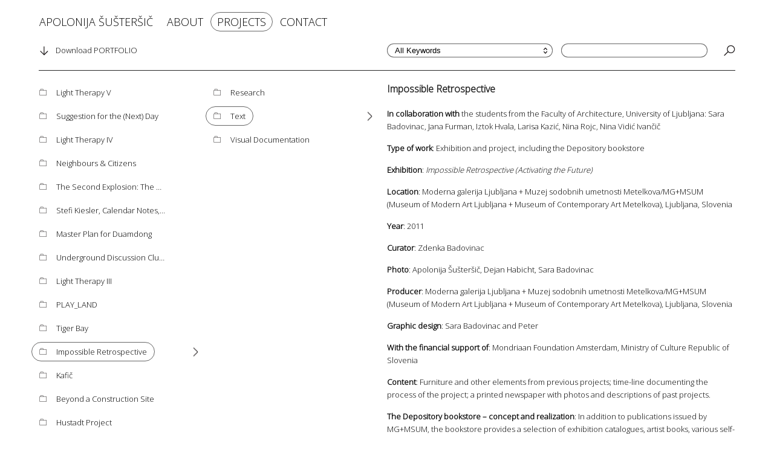

--- FILE ---
content_type: text/html; charset=UTF-8
request_url: https://apolonijasustersic.com/portfolio/impossible-retrospective/text/
body_size: 41963
content:
<!DOCTYPE html>
<!--[if IE 7]>
<html class="ie ie7" lang="en-US" prefix="og: http://ogp.me/ns#">
<![endif]-->
<!--[if IE 8]>
<html class="ie ie8" lang="en-US" prefix="og: http://ogp.me/ns#">
<![endif]-->
<!--[if !(IE 7) | !(IE 8)  ]><!-->
<html lang="en-US" prefix="og: http://ogp.me/ns#">
<!--<![endif]-->
<head>
	<meta charset="UTF-8">
	<meta name="viewport" content="height=device-height,width=device-width" >
	<title>Impossible Retrospective - Apolonija Šušteršič</title>
	<link rel="profile" href="http://gmpg.org/xfn/11">
	<link rel="pingback" href="https://apolonijasustersic.com/xmlrpc.php">
	<!--[if lt IE 9]>
	<script src="https://apolonijasustersic.com/wp-content/themes/as-theme/js/html5.js"></script>
	<![endif]-->
	
<!-- This site is optimized with the Yoast SEO plugin v2.3.5 - https://yoast.com/wordpress/plugins/seo/ -->
<meta name="description" content="Impossible Retrospective (Activating the Future) creates communication spaces on the ground floor of the new museum such as: the chatting room/the reading room, the exchange room/the suggestion room and the Depository bookstore."/>
<meta name="keywords" content="apolonija sustersic, architecture, design, public space, artist, apolonia, apolonija artist, apolonia artist"/>
<link rel="canonical" href="https://apolonijasustersic.com/portfolio/impossible-retrospective/" />
<meta property="og:locale" content="en_US" />
<meta property="og:type" content="article" />
<meta property="og:title" content="Impossible Retrospective - Apolonija Šušteršič" />
<meta property="og:description" content="Impossible Retrospective (Activating the Future) creates communication spaces on the ground floor of the new museum such as: the chatting room/the reading room, the exchange room/the suggestion room and the Depository bookstore." />
<meta property="og:url" content="https://apolonijasustersic.com/portfolio/impossible-retrospective/" />
<meta property="og:site_name" content="Apolonija Šušteršič" />
<meta property="article:author" content="https://www.facebook.com/apolonija.sustersic" />
<!-- / Yoast SEO plugin. -->

<link rel='dns-prefetch' href='//fonts.googleapis.com' />
<link rel='dns-prefetch' href='//s.w.org' />
		<script type="text/javascript">
			window._wpemojiSettings = {"baseUrl":"https:\/\/s.w.org\/images\/core\/emoji\/11\/72x72\/","ext":".png","svgUrl":"https:\/\/s.w.org\/images\/core\/emoji\/11\/svg\/","svgExt":".svg","source":{"concatemoji":"https:\/\/apolonijasustersic.com\/wp-includes\/js\/wp-emoji-release.min.js?ver=4.9.26"}};
			!function(e,a,t){var n,r,o,i=a.createElement("canvas"),p=i.getContext&&i.getContext("2d");function s(e,t){var a=String.fromCharCode;p.clearRect(0,0,i.width,i.height),p.fillText(a.apply(this,e),0,0);e=i.toDataURL();return p.clearRect(0,0,i.width,i.height),p.fillText(a.apply(this,t),0,0),e===i.toDataURL()}function c(e){var t=a.createElement("script");t.src=e,t.defer=t.type="text/javascript",a.getElementsByTagName("head")[0].appendChild(t)}for(o=Array("flag","emoji"),t.supports={everything:!0,everythingExceptFlag:!0},r=0;r<o.length;r++)t.supports[o[r]]=function(e){if(!p||!p.fillText)return!1;switch(p.textBaseline="top",p.font="600 32px Arial",e){case"flag":return s([55356,56826,55356,56819],[55356,56826,8203,55356,56819])?!1:!s([55356,57332,56128,56423,56128,56418,56128,56421,56128,56430,56128,56423,56128,56447],[55356,57332,8203,56128,56423,8203,56128,56418,8203,56128,56421,8203,56128,56430,8203,56128,56423,8203,56128,56447]);case"emoji":return!s([55358,56760,9792,65039],[55358,56760,8203,9792,65039])}return!1}(o[r]),t.supports.everything=t.supports.everything&&t.supports[o[r]],"flag"!==o[r]&&(t.supports.everythingExceptFlag=t.supports.everythingExceptFlag&&t.supports[o[r]]);t.supports.everythingExceptFlag=t.supports.everythingExceptFlag&&!t.supports.flag,t.DOMReady=!1,t.readyCallback=function(){t.DOMReady=!0},t.supports.everything||(n=function(){t.readyCallback()},a.addEventListener?(a.addEventListener("DOMContentLoaded",n,!1),e.addEventListener("load",n,!1)):(e.attachEvent("onload",n),a.attachEvent("onreadystatechange",function(){"complete"===a.readyState&&t.readyCallback()})),(n=t.source||{}).concatemoji?c(n.concatemoji):n.wpemoji&&n.twemoji&&(c(n.twemoji),c(n.wpemoji)))}(window,document,window._wpemojiSettings);
		</script>
		<style type="text/css">
img.wp-smiley,
img.emoji {
	display: inline !important;
	border: none !important;
	box-shadow: none !important;
	height: 1em !important;
	width: 1em !important;
	margin: 0 .07em !important;
	vertical-align: -0.1em !important;
	background: none !important;
	padding: 0 !important;
}
</style>
<link rel='stylesheet' id='dashicons-css'  href='https://apolonijasustersic.com/wp-includes/css/dashicons.min.css?ver=4.9.26' type='text/css' media='all' />
<link rel='stylesheet' id='thickbox-css'  href='https://apolonijasustersic.com/wp-includes/js/thickbox/thickbox.css?ver=4.9.26' type='text/css' media='all' />
<link rel='stylesheet' id='advanced-responsive-video-embedder-css'  href='https://apolonijasustersic.com/wp-content/plugins/advanced-responsive-video-embedder/public/advanced-responsive-video-embedder-public.css?ver=6.3.4' type='text/css' media='all' />
<link rel='stylesheet' id='tt-easy-google-fonts-css'  href='https://fonts.googleapis.com/css?family=Open+Sans%3A300&#038;subset=latin%2Call&#038;ver=4.9.26' type='text/css' media='all' />
<script type='text/javascript' src='https://apolonijasustersic.com/wp-includes/js/jquery/jquery.js?ver=1.12.4'></script>
<script type='text/javascript' src='https://apolonijasustersic.com/wp-includes/js/jquery/jquery-migrate.min.js?ver=1.4.1'></script>
<link rel='https://api.w.org/' href='https://apolonijasustersic.com/wp-json/' />
<link rel="EditURI" type="application/rsd+xml" title="RSD" href="https://apolonijasustersic.com/xmlrpc.php?rsd" />
<link rel="wlwmanifest" type="application/wlwmanifest+xml" href="https://apolonijasustersic.com/wp-includes/wlwmanifest.xml" /> 
<meta name="generator" content="WordPress 4.9.26" />
<link rel='shortlink' href='https://apolonijasustersic.com/?p=38' />
<link rel="alternate" type="application/json+oembed" href="https://apolonijasustersic.com/wp-json/oembed/1.0/embed?url=https%3A%2F%2Fapolonijasustersic.com%2Fportfolio%2Fimpossible-retrospective%2F" />
<link rel="alternate" type="text/xml+oembed" href="https://apolonijasustersic.com/wp-json/oembed/1.0/embed?url=https%3A%2F%2Fapolonijasustersic.com%2Fportfolio%2Fimpossible-retrospective%2F&#038;format=xml" />
<link rel="canonical" href="https://apolonijasustersic.com/portfolio/impossible-retrospective/" /><script type="text/javascript">
	window._se_plugin_version = '8.1.9';
</script>
			
							<style id="tt-easy-google-font-styles" type="text/css">
			
																						p {
							font-family: 'Open Sans'; font-style: normal; font-weight: 300; 						}
								
																										h1 {
													}
								
																										h2 {
													}
								
																										h3 {
													}
								
																										h4 {
													}
								
																										h5 {
													}
								
																										h6 {
													}
								
																										html,body {
							font-family: 'Open Sans'!important; font-style: normal!important; font-weight: 300!important; 						}
								
										
							</style>
						
<link rel="shortcut icon" href="/favicon.ico" type="image/x-icon">








</head>

<link rel="stylesheet" type="text/css" href="https://apolonijasustersic.com/wp-content/themes/as-theme/style-s.css">
<link rel="stylesheet" type="text/css" href="https://apolonijasustersic.com/wp-content/themes/as-theme/player.css">


<!-- Add fancyBox -->
<link rel="stylesheet" href="https://apolonijasustersic.com/wp-content/themes/as-theme/js/fancybox/source/jquery.fancybox.css?v=2.1.5" type="text/css" media="screen" />
<script type="text/javascript" src="https://apolonijasustersic.com/wp-content/themes/as-theme/js/fancybox/source/jquery.fancybox.pack.js?v=2.1.5"></script>

<!-- Optionally add helpers - button, thumbnail and/or media -->
<link rel="stylesheet" href="https://apolonijasustersic.com/wp-content/themes/as-theme/js/fancybox/source/helpers/jquery.fancybox-buttons.css?v=1.0.5" type="text/css" media="screen" />
<script type="text/javascript" src="https://apolonijasustersic.com/wp-content/themes/as-theme/js/fancybox/source/helpers/jquery.fancybox-buttons.js?v=1.0.5"></script>
<script type="text/javascript" src="https://apolonijasustersic.com/wp-content/themes/as-theme/js/fancybox/source/helpers/jquery.fancybox-media.js?v=1.0.6"></script>


<script type="text/javascript">

jQuery(document).ready(function() {
	jQuery('.fancybox-media').fancybox({
		openEffect  : 'none',
		closeEffect : 'none',
		width  : 1100,
  		height : 619,
  		autoSize : false,
		arrows : false,
		padding : 0,
		 afterShow: function() {
       
       		jQuery(".fancybox-inner").hover(function() {
            	jQuery(".fancybox-title").show();
       		 }, function() {
           	 jQuery(".fancybox-title").hide();
        	});
    		},

		helpers : {
			media : {},
			title : null 
			
		}
	});
});


jQuery(document).ready(function() {
	jQuery(".fancybox-inline").fancybox({
		maxWidth	: 900,
		maxHeight	: 600,
		fitToView	: false,
		width		: '70%',
		height		: '70%',
		autoSize	: false,
		closeClick	: false,
		openEffect	: 'none',
		closeEffect	: 'none'
	});
});

jQuery(document).ready(function() {
jQuery(".fancybox-gallery")
    .fancybox({

	maxWidth	: 1000,
	maxHeight	: 600,
	height		: '90%',
	width		: '90%',
	helpers : {
			media : {},
			title : null 
			}
    });
});



</script>
 


<body class="page-body">

<div class="container">


<div id="header-navigation" class="mobile-title">
<div class="site-menu"><div class="menu-main-container"><ul id="menu-main" class="menu"><li id="menu-item-17" class="mobile-title-menu-item menu-item"><a href="/">Apolonija Šušteršič</a></li>

</ul></div></div>
</div>


<div id="header-navigation">
<div class="site-menu"><div class="menu-main-container"><ul id="menu-main" class="menu"><li id="menu-item-17" class="first-menu-item menu-item menu-item-type-custom menu-item-object-custom menu-item-17"><a href="/">Apolonija Šušteršič</a></li>
<li id="menu-item-1065" class="menu-item menu-item-type-post_type menu-item-object-page menu-item-1065"><a href="https://apolonijasustersic.com/about/biography/">About</a></li>
<li id="menu-item-14" class="works menu-item menu-item-type-post_type menu-item-object-page menu-item-14"><a href="https://apolonijasustersic.com/projects/">Projects</a></li>
<li id="menu-item-13" class="contact menu-item menu-item-type-post_type menu-item-object-page menu-item-13"><a href="https://apolonijasustersic.com/contact/">Contact</a></li>
</ul></div></div>
</div> 





<div class="col col-100">
<div class="col col-50"><a class="download-portfolio" href="/wp-content/plugins/download-portfolio/downloads/apolonija_sustersic_portfolio.pdf" target="_blank"><div class="download-button"></div><div class="p-download">Download PORTFOLIO</div></a></div>


<div class="col col-25 keywords-dropdown">

<select name="cat" id="cat" class="postform"><option value="all">All Keywords</option><option value="architecture">Architecture</option><option value="art">Art</option><option value="capitalism">Capitalism</option><option value="community">Community</option><option value="design">Design</option><option value="development">Development</option><option value="discussion">Discussion</option><option value="exhibition">Exhibition</option><option value="gallery">Gallery</option><option value="neighbourhood">Neighbourhood</option><option value="participation">Participation</option><option value="politics">Politics</option><option value="public">Public</option><option value="space">Space</option><option value="video">Video</option><option value="workshop">Workshop</option></select><script type="text/javascript"><!--
	var dropdown = document.getElementById("cat");
	function onCatChange() {
		if ( dropdown.options[dropdown.selectedIndex].value > '' ) {

			if ( dropdown.options[dropdown.selectedIndex].value == 'all' ){
				location.href = "http://apolonijasustersic.com/works/";
			}
			else {
				location.href = "http://apolonijasustersic.com/?works="+dropdown.options[dropdown.selectedIndex].value;
			}
		}
	}
dropdown.onchange = onCatChange;
--></script>

</div>



<div class="col col-25 search-box">
<div class="wrap-100">
<form action="/" method="get">
	<label for="search"></label>
	<input type="text" name="s" id="search" value="" />
	<input type="image" alt="Search" src="/images/blank.png" />
</form>
</div></div>
</div>


<div class="line-break"></div> 


<style type="text/css"> 
ul#menu-main li.works{
    border: solid 1px rgba(0, 0, 0, 0.6);

}
</style>


<div class="content">


<div class="level2-mobile-not-visible">



<!-- side menu 1 -->
<div class="col col-25">
<ul class="portfolio-side-menu">




<li class="side-menu level1 ">
<div class="wrap-100">
<div class="portfolio-item-side-menu">
<a href="https://apolonijasustersic.com/portfolio/light-therapy-v//visual-documentation/">
<div class="folder-image default"></div><div class="portfolio-menu-title">Light Therapy V</div>
</a>
</div>
<div class="more-arrow"><div class="more-arrow-image"></div>
</div>
</div>
</li>




<li class="side-menu level1 ">
<div class="wrap-100">
<div class="portfolio-item-side-menu">
<a href="https://apolonijasustersic.com/portfolio/suggestion-for-the-nextday//visual-documentation/">
<div class="folder-image default"></div><div class="portfolio-menu-title">Suggestion for the (Next) Day</div>
</a>
</div>
<div class="more-arrow"><div class="more-arrow-image"></div>
</div>
</div>
</li>




<li class="side-menu level1 ">
<div class="wrap-100">
<div class="portfolio-item-side-menu">
<a href="https://apolonijasustersic.com/portfolio/light-therapy-iv//visual-documentation/">
<div class="folder-image default"></div><div class="portfolio-menu-title">Light Therapy IV</div>
</a>
</div>
<div class="more-arrow"><div class="more-arrow-image"></div>
</div>
</div>
</li>




<li class="side-menu level1 ">
<div class="wrap-100">
<div class="portfolio-item-side-menu">
<a href="https://apolonijasustersic.com/portfolio/neighbours-and-citizens//visual-documentation/">
<div class="folder-image default"></div><div class="portfolio-menu-title">Neighbours &#038; Citizens</div>
</a>
</div>
<div class="more-arrow"><div class="more-arrow-image"></div>
</div>
</div>
</li>




<li class="side-menu level1 ">
<div class="wrap-100">
<div class="portfolio-item-side-menu">
<a href="https://apolonijasustersic.com/portfolio/second-explosion-1990s-naprodaj//visual-documentation/">
<div class="folder-image default"></div><div class="portfolio-menu-title">The Second Explosion: The 90s</div>
</a>
</div>
<div class="more-arrow"><div class="more-arrow-image"></div>
</div>
</div>
</li>




<li class="side-menu level1 ">
<div class="wrap-100">
<div class="portfolio-item-side-menu">
<a href="https://apolonijasustersic.com/portfolio/kiesler-mak//visual-documentation/">
<div class="folder-image default"></div><div class="portfolio-menu-title">Stefi Kiesler, Calendar Notes, 1945</div>
</a>
</div>
<div class="more-arrow"><div class="more-arrow-image"></div>
</div>
</div>
</li>




<li class="side-menu level1 ">
<div class="wrap-100">
<div class="portfolio-item-side-menu">
<a href="https://apolonijasustersic.com/portfolio/master-plan-duamdong//visual-documentation/">
<div class="folder-image default"></div><div class="portfolio-menu-title">Master Plan for Duamdong</div>
</a>
</div>
<div class="more-arrow"><div class="more-arrow-image"></div>
</div>
</div>
</li>




<li class="side-menu level1 ">
<div class="wrap-100">
<div class="portfolio-item-side-menu">
<a href="https://apolonijasustersic.com/portfolio/underground-discussion-club_westminster//visual-documentation/">
<div class="folder-image default"></div><div class="portfolio-menu-title">Underground Discussion Club_Westminster</div>
</a>
</div>
<div class="more-arrow"><div class="more-arrow-image"></div>
</div>
</div>
</li>




<li class="side-menu level1 ">
<div class="wrap-100">
<div class="portfolio-item-side-menu">
<a href="https://apolonijasustersic.com/portfolio/light-therapy-ii//visual-documentation/">
<div class="folder-image default"></div><div class="portfolio-menu-title">Light Therapy III</div>
</a>
</div>
<div class="more-arrow"><div class="more-arrow-image"></div>
</div>
</div>
</li>




<li class="side-menu level1 ">
<div class="wrap-100">
<div class="portfolio-item-side-menu">
<a href="https://apolonijasustersic.com/portfolio/play_land//visual-documentation/">
<div class="folder-image default"></div><div class="portfolio-menu-title">PLAY_LAND</div>
</a>
</div>
<div class="more-arrow"><div class="more-arrow-image"></div>
</div>
</div>
</li>




<li class="side-menu level1 ">
<div class="wrap-100">
<div class="portfolio-item-side-menu">
<a href="https://apolonijasustersic.com/portfolio/tiger-bay//visual-documentation/">
<div class="folder-image default"></div><div class="portfolio-menu-title">Tiger Bay</div>
</a>
</div>
<div class="more-arrow"><div class="more-arrow-image"></div>
</div>
</div>
</li>




<li class="side-menu level1 current-post-item">
<div class="wrap-100">
<div class="portfolio-item-side-menu">
<a href="https://apolonijasustersic.com/portfolio/impossible-retrospective//visual-documentation/">
<div class="folder-image default"></div><div class="portfolio-menu-title">Impossible Retrospective</div>
</a>
</div>
<div class="more-arrow"><div class="more-arrow-image"></div>
</div>
</div>
</li>




<li class="side-menu level1 ">
<div class="wrap-100">
<div class="portfolio-item-side-menu">
<a href="https://apolonijasustersic.com/portfolio/kafic//visual-documentation/">
<div class="folder-image default"></div><div class="portfolio-menu-title">Kafič</div>
</a>
</div>
<div class="more-arrow"><div class="more-arrow-image"></div>
</div>
</div>
</li>




<li class="side-menu level1 ">
<div class="wrap-100">
<div class="portfolio-item-side-menu">
<a href="https://apolonijasustersic.com/portfolio/beyond-a-construcion-site//visual-documentation/">
<div class="folder-image default"></div><div class="portfolio-menu-title">Beyond a Construction Site</div>
</a>
</div>
<div class="more-arrow"><div class="more-arrow-image"></div>
</div>
</div>
</li>




<li class="side-menu level1 ">
<div class="wrap-100">
<div class="portfolio-item-side-menu">
<a href="https://apolonijasustersic.com/portfolio/hustadt-project//visual-documentation/">
<div class="folder-image default"></div><div class="portfolio-menu-title">Hustadt Project</div>
</a>
</div>
<div class="more-arrow"><div class="more-arrow-image"></div>
</div>
</div>
</li>




<li class="side-menu level1 ">
<div class="wrap-100">
<div class="portfolio-item-side-menu">
<a href="https://apolonijasustersic.com/portfolio/sunsetcinema//visual-documentation/">
<div class="folder-image default"></div><div class="portfolio-menu-title">Sunsetcinema</div>
</a>
</div>
<div class="more-arrow"><div class="more-arrow-image"></div>
</div>
</div>
</li>




<li class="side-menu level1 ">
<div class="wrap-100">
<div class="portfolio-item-side-menu">
<a href="https://apolonijasustersic.com/portfolio/garden-service//visual-documentation/">
<div class="folder-image default"></div><div class="portfolio-menu-title">Garden Service</div>
</a>
</div>
<div class="more-arrow"><div class="more-arrow-image"></div>
</div>
</div>
</li>




<li class="side-menu level1 ">
<div class="wrap-100">
<div class="portfolio-item-side-menu">
<a href="https://apolonijasustersic.com/portfolio/musu//visual-documentation/">
<div class="folder-image default"></div><div class="portfolio-menu-title">MUSU</div>
</a>
</div>
<div class="more-arrow"><div class="more-arrow-image"></div>
</div>
</div>
</li>




<li class="side-menu level1 ">
<div class="wrap-100">
<div class="portfolio-item-side-menu">
<a href="https://apolonijasustersic.com/portfolio/left-for-tomorrow//visual-documentation/">
<div class="folder-image default"></div><div class="portfolio-menu-title">Left for Tomorrow</div>
</a>
</div>
<div class="more-arrow"><div class="more-arrow-image"></div>
</div>
</div>
</li>




<li class="side-menu level1 ">
<div class="wrap-100">
<div class="portfolio-item-side-menu">
<a href="https://apolonijasustersic.com/portfolio/the-take-action//visual-documentation/">
<div class="folder-image default"></div><div class="portfolio-menu-title">The Take, Action</div>
</a>
</div>
<div class="more-arrow"><div class="more-arrow-image"></div>
</div>
</div>
</li>




<li class="side-menu level1 ">
<div class="wrap-100">
<div class="portfolio-item-side-menu">
<a href="https://apolonijasustersic.com/portfolio/research-department-meeting-room//visual-documentation/">
<div class="folder-image default"></div><div class="portfolio-menu-title">Research Department. Meeting Room.</div>
</a>
</div>
<div class="more-arrow"><div class="more-arrow-image"></div>
</div>
</div>
</li>




<li class="side-menu level1 ">
<div class="wrap-100">
<div class="portfolio-item-side-menu">
<a href="https://apolonijasustersic.com/portfolio/bonnie-dundee-a-meeting-place-in-the-garden-_-dundee//visual-documentation/">
<div class="folder-image default"></div><div class="portfolio-menu-title">Bonnie Dundee: A Meeting Place in the Garden</div>
</a>
</div>
<div class="more-arrow"><div class="more-arrow-image"></div>
</div>
</div>
</li>




<li class="side-menu level1 ">
<div class="wrap-100">
<div class="portfolio-item-side-menu">
<a href="https://apolonijasustersic.com/portfolio/alienation//visual-documentation/">
<div class="folder-image default"></div><div class="portfolio-menu-title">Alienation</div>
</a>
</div>
<div class="more-arrow"><div class="more-arrow-image"></div>
</div>
</div>
</li>




<li class="side-menu level1 ">
<div class="wrap-100">
<div class="portfolio-item-side-menu">
<a href="https://apolonijasustersic.com/portfolio/cinema-studio//visual-documentation/">
<div class="folder-image default"></div><div class="portfolio-menu-title">Cinema / Studio</div>
</a>
</div>
<div class="more-arrow"><div class="more-arrow-image"></div>
</div>
</div>
</li>




<li class="side-menu level1 ">
<div class="wrap-100">
<div class="portfolio-item-side-menu">
<a href="https://apolonijasustersic.com/portfolio/showroom-debate-room-back-room-_-mg-_-ljubljana//visual-documentation/">
<div class="folder-image default"></div><div class="portfolio-menu-title">Showroom: Debate Room: Back Room</div>
</a>
</div>
<div class="more-arrow"><div class="more-arrow-image"></div>
</div>
</div>
</li>




<li class="side-menu level1 ">
<div class="wrap-100">
<div class="portfolio-item-side-menu">
<a href="https://apolonijasustersic.com/portfolio/prototype-for-self-employed-economic-unit-le-_-obstbevern//visual-documentation/">
<div class="folder-image default"></div><div class="portfolio-menu-title">Prototype for Self-employed Economic Unit</div>
</a>
</div>
<div class="more-arrow"><div class="more-arrow-image"></div>
</div>
</div>
</li>




<li class="side-menu level1 ">
<div class="wrap-100">
<div class="portfolio-item-side-menu">
<a href="https://apolonijasustersic.com/portfolio/community-research-project//visual-documentation/">
<div class="folder-image default"></div><div class="portfolio-menu-title">Community Research Project</div>
</a>
</div>
<div class="more-arrow"><div class="more-arrow-image"></div>
</div>
</div>
</li>




<li class="side-menu level1 ">
<div class="wrap-100">
<div class="portfolio-item-side-menu">
<a href="https://apolonijasustersic.com/portfolio/visual-cookie-simulation//visual-documentation/">
<div class="folder-image default"></div><div class="portfolio-menu-title">Visual Cookie_Simulation Cafe</div>
</a>
</div>
<div class="more-arrow"><div class="more-arrow-image"></div>
</div>
</div>
</li>




<li class="side-menu level1 ">
<div class="wrap-100">
<div class="portfolio-item-side-menu">
<a href="https://apolonijasustersic.com/portfolio/unikat-club//visual-documentation/">
<div class="folder-image default"></div><div class="portfolio-menu-title">Unikat Club</div>
</a>
</div>
<div class="more-arrow"><div class="more-arrow-image"></div>
</div>
</div>
</li>




<li class="side-menu level1 ">
<div class="wrap-100">
<div class="portfolio-item-side-menu">
<a href="https://apolonijasustersic.com/portfolio/sputnik-lobby-_-eintritt//visual-documentation/">
<div class="folder-image default"></div><div class="portfolio-menu-title">Sputnik Lobby &#8211; Eintritt</div>
</a>
</div>
<div class="more-arrow"><div class="more-arrow-image"></div>
</div>
</div>
</li>




<li class="side-menu level1 ">
<div class="wrap-100">
<div class="portfolio-item-side-menu">
<a href="https://apolonijasustersic.com/portfolio/home-design-service//visual-documentation/">
<div class="folder-image default"></div><div class="portfolio-menu-title">Home Design Service</div>
</a>
</div>
<div class="more-arrow"><div class="more-arrow-image"></div>
</div>
</div>
</li>




<li class="side-menu level1 ">
<div class="wrap-100">
<div class="portfolio-item-side-menu">
<a href="https://apolonijasustersic.com/portfolio/city-lounge//visual-documentation/">
<div class="folder-image default"></div><div class="portfolio-menu-title">City Lounge</div>
</a>
</div>
<div class="more-arrow"><div class="more-arrow-image"></div>
</div>
</div>
</li>




<li class="side-menu level1 ">
<div class="wrap-100">
<div class="portfolio-item-side-menu">
<a href="https://apolonijasustersic.com/portfolio/video-home-video-echange//visual-documentation/">
<div class="folder-image default"></div><div class="portfolio-menu-title">Video_Home_Video_Echange</div>
</a>
</div>
<div class="more-arrow"><div class="more-arrow-image"></div>
</div>
</div>
</li>




<li class="side-menu level1 ">
<div class="wrap-100">
<div class="portfolio-item-side-menu">
<a href="https://apolonijasustersic.com/portfolio/suggestion-for-the-day//visual-documentation/">
<div class="folder-image default"></div><div class="portfolio-menu-title">Suggestion for the Day</div>
</a>
</div>
<div class="more-arrow"><div class="more-arrow-image"></div>
</div>
</div>
</li>




<li class="side-menu level1 ">
<div class="wrap-100">
<div class="portfolio-item-side-menu">
<a href="https://apolonijasustersic.com/portfolio/guest-curators-office//visual-documentation/">
<div class="folder-image default"></div><div class="portfolio-menu-title">Guest Curator’s Office</div>
</a>
</div>
<div class="more-arrow"><div class="more-arrow-image"></div>
</div>
</div>
</li>




<li class="side-menu level1 ">
<div class="wrap-100">
<div class="portfolio-item-side-menu">
<a href="https://apolonijasustersic.com/portfolio/walk-in-reader//visual-documentation/">
<div class="folder-image default"></div><div class="portfolio-menu-title">Walk-in-Reader</div>
</a>
</div>
<div class="more-arrow"><div class="more-arrow-image"></div>
</div>
</div>
</li>




<li class="side-menu level1 ">
<div class="wrap-100">
<div class="portfolio-item-side-menu">
<a href="https://apolonijasustersic.com/portfolio/videocinemacity-or-what-to-do-after-7-p-m//visual-documentation/">
<div class="folder-image default"></div><div class="portfolio-menu-title">Videocinemacity or what to do after 7 p.m.?</div>
</a>
</div>
<div class="more-arrow"><div class="more-arrow-image"></div>
</div>
</div>
</li>




<li class="side-menu level1 ">
<div class="wrap-100">
<div class="portfolio-item-side-menu">
<a href="https://apolonijasustersic.com/portfolio/non-stop-video-club//visual-documentation/">
<div class="folder-image default"></div><div class="portfolio-menu-title">Non-Stop Video Club</div>
</a>
</div>
<div class="more-arrow"><div class="more-arrow-image"></div>
</div>
</div>
</li>




<li class="side-menu level1 ">
<div class="wrap-100">
<div class="portfolio-item-side-menu">
<a href="https://apolonijasustersic.com/portfolio/466//visual-documentation/">
<div class="folder-image default"></div><div class="portfolio-menu-title">Light Therapy</div>
</a>
</div>
<div class="more-arrow"><div class="more-arrow-image"></div>
</div>
</div>
</li>




<li class="side-menu level1 ">
<div class="wrap-100">
<div class="portfolio-item-side-menu">
<a href="https://apolonijasustersic.com/portfolio/case-study-home//visual-documentation/">
<div class="folder-image default"></div><div class="portfolio-menu-title">Case Study: Home</div>
</a>
</div>
<div class="more-arrow"><div class="more-arrow-image"></div>
</div>
</div>
</li>




<li class="side-menu level1 ">
<div class="wrap-100">
<div class="portfolio-item-side-menu">
<a href="https://apolonijasustersic.com/portfolio/bonnevoie-juice-bar//visual-documentation/">
<div class="folder-image default"></div><div class="portfolio-menu-title">Bonnevoie? Juice Bar</div>
</a>
</div>
<div class="more-arrow"><div class="more-arrow-image"></div>
</div>
</div>
</li>




<li class="side-menu level1 ">
<div class="wrap-100">
<div class="portfolio-item-side-menu">
<a href="https://apolonijasustersic.com/portfolio/491//visual-documentation/">
<div class="folder-image default"></div><div class="portfolio-menu-title">Liza Bruce Boutique</div>
</a>
</div>
<div class="more-arrow"><div class="more-arrow-image"></div>
</div>
</div>
</li>




<li class="side-menu level1 ">
<div class="wrap-100">
<div class="portfolio-item-side-menu">
<a href="https://apolonijasustersic.com/portfolio/495//visual-documentation/">
<div class="folder-image default"></div><div class="portfolio-menu-title">MTV for La Tourette</div>
</a>
</div>
<div class="more-arrow"><div class="more-arrow-image"></div>
</div>
</div>
</li>




<li class="side-menu level1 ">
<div class="wrap-100">
<div class="portfolio-item-side-menu">
<a href="https://apolonijasustersic.com/portfolio/entrance-de-singel//visual-documentation/">
<div class="folder-image default"></div><div class="portfolio-menu-title">Entrance de Singel</div>
</a>
</div>
<div class="more-arrow"><div class="more-arrow-image"></div>
</div>
</div>
</li>




<li class="side-menu level1 ">
<div class="wrap-100">
<div class="portfolio-item-side-menu">
<a href="https://apolonijasustersic.com/portfolio/the-production-of-space//visual-documentation/">
<div class="folder-image default"></div><div class="portfolio-menu-title">The Production of Space</div>
</a>
</div>
<div class="more-arrow"><div class="more-arrow-image"></div>
</div>
</div>
</li>


</ul>
</div>





<!-- side menu 1 - end -->

<!-- side menu 2 -->
<div class="col col-25">
<ul class="portfolio-side-menu second-level">


<li class="side-menu level2 ">
<div class="wrap-100">
<div class="portfolio-item-side-menu">
<a href="https://apolonijasustersic.com/portfolio/impossible-retrospective/research/"><div class="folder-image default"></div>
<div class="portfolio-menu-title">Research</div>
</a>
</div>
<div class="more-arrow"><div class="more-arrow-image"></div>
</div>
</li>

<li class="side-menu level2 current-post-item text">
<div class="wrap-100">
<div class="portfolio-item-side-menu">
<a href="https://apolonijasustersic.com/portfolio/impossible-retrospective/text/"><div class="folder-image default"></div>
<div class="portfolio-menu-title">Text</div>
</a>
</div>
<div class="more-arrow"><div class="more-arrow-image"></div></div>
</div>
</li>

<li class="side-menu level2 ">
<div class="wrap-100">
<div class="portfolio-item-side-menu">
<a href="https://apolonijasustersic.com/portfolio/impossible-retrospective/visual-documentation/"><div class="folder-image default"></div>
<div class="portfolio-menu-title">Visual Documentation</div>
</a>
</div>
<div class="more-arrow"><div class="more-arrow-image"></div></div>
</div>
</li>

</ul>



<!-- share -->
<ul class="portfolio-side-menu additional">






</ul>

<!-- share -end -->




</div>
<!-- side menu 2 - end -->



 <!-- endwhile endif --></div>

<div class="level2-mobile-visible">


<div class=".col.col-25">
<ul class="portfolio-side-menu first-level">

<li class="side-menu level1 current-post-item">
<div class="wrap-100">
<div class="portfolio-item-side-menu">
<a href="https://apolonijasustersic.com/portfolio/impossible-retrospective/"><img class="folder-image" src="/images/ikone-10.png">
<div class="portfolio-menu-title">Impossible Retrospective</div>
</a>
</div>
<div class="more-arrow"><img class="more-arrow-image" src="/images/ikone-20.png"></div>
</div>
</li>

</ul>
</div>




<!-- side menu 2 -->
<div class="col col-25">
<ul class="portfolio-side-menu second-level">


<li class="side-menu level2 research">
<div class="wrap-100">
<div class="portfolio-item-side-menu">
<a href="https://apolonijasustersic.com/portfolio/impossible-retrospective/research/"><img class="folder-image" src="/images/ikone-10.png">
<div class="portfolio-menu-title">Research</div>
</a>
</div>
<div class="more-arrow"><img class="more-arrow-image" src="/images/ikone-20.png"></div>
</li>

<li class="side-menu level2 current-post-item texttext">
<div class="wrap-100">
<div class="portfolio-item-side-menu">
<a href="https://apolonijasustersic.com/portfolio/impossible-retrospective/text/"><img class="folder-image" src="/images/ikone-10.png">
<div class="portfolio-menu-title">Text</div>
</a>
</div>
<div class="more-arrow"><img class="more-arrow-image" src="/images/ikone-20.png"></div>
</div>
</li>

<li class="side-menu level2 visual-documentation">
<div class="wrap-100">
<div class="portfolio-item-side-menu">
<a href="https://apolonijasustersic.com/portfolio/impossible-retrospective/visual-documentation/"><img class="folder-image" src="/images/ikone-10.png">
<div class="portfolio-menu-title">Visual Documentation</div>
</a>
</div>
<div class="more-arrow"><img class="more-arrow-image" src="/images/ikone-20.png"></div>
</div>
</li>

</ul>



</div>
<!-- side menu 2 - end -->



 <!-- endwhile endif -->

</div>


<div class="col col-50 cont-wrap">


<h1 class="portfolio-title">Impossible Retrospective</h2>

<p><strong>In collaboration with</strong> the students from the Faculty of Architecture, University of Ljubljana: Sara Badovinac, Jana Furman, Iztok Hvala, Larisa Kazić, Nina Rojc, Nina Vidić Ivančič</p>
<p><strong>Type of work</strong>: Exhibition and project, including the Depository bookstore</p>
<p><strong>Exhibition</strong>: <em>Impossible Retrospective (Activating the Future)</em></p>
<p><strong>Location</strong>: Moderna galerija Ljubljana + Muzej sodobnih umetnosti Metelkova/MG+MSUM (Museum of Modern Art Ljubljana + Museum of Contemporary Art Metelkova), Ljubljana, Slovenia</p>
<p><strong>Year</strong>: 2011</p>
<p><strong>Curator</strong>: Zdenka Badovinac</p>
<p><strong>Photo</strong>: Apolonija Šušteršič, Dejan Habicht, Sara Badovinac</p>
<p><strong>Producer</strong>: Moderna galerija Ljubljana + Muzej sodobnih umetnosti Metelkova/MG+MSUM (Museum of Modern Art Ljubljana + Museum of Contemporary Art Metelkova), Ljubljana, Slovenia</p>
<p><strong>Graphic design</strong>: Sara Badovinac and Peter</p>
<p><strong>With the financial support of</strong>: Mondriaan Foundation Amsterdam, Ministry of Culture Republic of Slovenia</p>
<p><strong>Content</strong>: Furniture and other elements from previous projects; time-line documenting the process of the project; a printed newspaper with photos and descriptions of past projects.</p>
<p><strong>The Depository bookstore – concept and realization</strong>: In addition to publications issued by MG+MSUM, the bookstore provides a selection of exhibition catalogues, artist books, various self-published titles, and artists’ portfolios with photographs and videos. The publications and books become the building blocks for the bookstore’s “furniture” and shifting displays.</p>
<p><strong>Concept</strong>: <em>Impossible Retrospective (Activating the Future)</em> is the title of both a temporary exhibition and a permanent display of Apolonija Šušteršič’s projects on the ground floor of the MSUM. The selection of presented projects is limited to those which discuss the role and the position of the contemporary art institution within our society in a particular context, reacting to a very specific situation in time. Projects and actions were produced from 1998–2010. The projects that were re-activated through the interior design of the communication area will become part of the museum’s permanent exhibition.</p>
<p>The proposal for an <em>Impossible Retrospective</em> presents a possibility to critically examine the presentation and communication – in retrospect – of art projects, their site and the art institutions involved. It was partly produced as an interior design project within the official architectural project, which follows a very different production process than that produced within the art context. The project questions the production process of the exhibition itself as well as creates a new situation that consists of fragments of the past, reacts to the current conditions and opens up possibilities for the future.</p>
<p><em>Impossible Retrospective (Activating the Future)</em> creates communication spaces on the ground floor of the new museum such as: the chatting room/the reading room, the exchange room/the suggestion room and the Depository bookstore.</p>
<p>The Depository is an alternative to typical museum stores that have become increasingly commercial and reminiscent of custom jewellery and souvenir shops. Bringing together the past and present, the bookstore is an actual depository of Moderna Galerija’s publications that represent the symbolic foundations of the new museum of contemporary art. Since its founding, Moderna Galerija has issued over 900 publications, for the most part exhibition catalogues, artist monographs and survey publications that are an important physical indicator of the institution’s past. Together with students of architecture, Apolonija Šušteršič developed the idea of a storage room full of books that opens to the public. As a rule, storerooms in museums are inaccessible to museum visitors and are quite static, while the Depository is just the opposite: as the book storeroom opens, at least symbolically, the act of storing publications acquires another function. There is no furniture in the Depository, since all the functional elements are composed of publications. Books are the building blocks of every type of knowledge, here in the Depository bookstore, they are also the physical building blocks of the space. This concept constructively broaches the question of who is entitled to present an artist. The Depository is a place where artists are able to self-organise within the institution. The Depository bookstore is further conceived as a place of alternative economy, where a more just relationship between the institution and the artists’ symbolic capital evolves. The selection of publications changes and grows in accordance with the exhibition programme.</p>
<p>The Depository is run by Tjaša Pogačar and Andrej Škufca, students from the Academy of Fine Arts and Design of the University of Ljubljana, together with students from the Faculty of Architecture who are also organising lectures and talks related to contemporary issues within the production of publicity and mediation or art.</p>
<p><em>Impossible Retrospective (Activating the Future)</em> invites the viewer to become an active participant, to accommodate thinking, acting and critically discussing the institutional processes and politics within the art museum itself.</p>


 <!-- endwhile endif -->
<div class="clear"></div>




<div class="clear"></div>

<div class="keywords-list"><div class="keyword">Keywords: </div>
<div class="keyword"><a href="https://apolonijasustersic.com/works/art/" title="View all posts in Art" >Art</a>, </div><div class="keyword"><a href="https://apolonijasustersic.com/works/space/" title="View all posts in Space" >Space</a> </div></div>



</div> <!-- content -->








</body>

</div>



</div> <!-- container -->
</body> 


 <footer class="footer">
        
        <div class="address" itemprop="address" itemscope="">
            
            <p class="postal">
             
                   
            </p>

            <p class="online">
             
		© Apolonija Šušteršič, 2026 
            </p>

        </div>
        



    </footer>

</div><!-- container -->

<script>
  (function(i,s,o,g,r,a,m){i['GoogleAnalyticsObject']=r;i[r]=i[r]||function(){
  (i[r].q=i[r].q||[]).push(arguments)},i[r].l=1*new Date();a=s.createElement(o),
  m=s.getElementsByTagName(o)[0];a.async=1;a.src=g;m.parentNode.insertBefore(a,m)
  })(window,document,'script','//www.google-analytics.com/analytics.js','ga');

  ga('create', 'UA-71809723-1', 'auto');
  ga('send', 'pageview');

</script>
<!-- End Document
================================================== -->


</body>



		
    

    <SCRIPT TYPE="text/javascript">
    jQuery(document).ready(function(){

        jQuery(".content .col.col-50").find("a:has(img)").addClass('group');
	jQuery('.gallery').each( function(g) {
    	jQuery('a', this).attr('rel', function(i) { return 'gallery-number' + '-' + g; });
	});

	jQuery("a.group").fancybox({maxWidth: 900, maxHeight: 600,});
    });

    </SCRIPT>

    
<script type='text/javascript'>
/* <![CDATA[ */
var thickboxL10n = {"next":"Next >","prev":"< Prev","image":"Image","of":"of","close":"Close","noiframes":"This feature requires inline frames. You have iframes disabled or your browser does not support them.","loadingAnimation":"https:\/\/apolonijasustersic.com\/wp-includes\/js\/thickbox\/loadingAnimation.gif"};
/* ]]> */
</script>
<script type='text/javascript' src='https://apolonijasustersic.com/wp-includes/js/thickbox/thickbox.js?ver=3.1-20121105'></script>
<script type='text/javascript' src='https://apolonijasustersic.com/wp-includes/js/wp-embed.min.js?ver=4.9.26'></script>

</html>

--- FILE ---
content_type: text/css
request_url: https://apolonijasustersic.com/wp-content/themes/as-theme/style-s.css
body_size: 45373
content:
.wf-loading body {
  visibility: hidden;
  opacity: 0;
}


body {
  opacity: 1;
  -webkit-transition: opacity .15s ease-out;
}


/*
 * Retina Sprites for Compass
 * by:              Gaya Kessler
 * last update:     01/14/13
 *
 * Usage:
 * 1. create two folders in your image directory (in this case 'icons' and 'icons-2x').
 * 2. adjust the foldernames defined below if you use different names.
 * 3. create sprite images for pixel ratio 1 screens and put them in the first folder.
 * 4. create sprite images for pixel ratio 2 screens and put them in the second folder, use the same filenames.
 * 5. use the sprite-image in your Sass/Scss using: '@include use-sprite(<sprite-name>)'
 */

html, body, div, span, applet, object, iframe,
h1, h2, h3, h4, h5, h6, p, blockquote, pre,
a, abbr, acronym, address, big, cite, code,
del, dfn, em, img, ins, kbd, q, s, samp,
small, strike, strong, sub, sup, tt, var,
b, u, i, center,
dl, dt, dd, ol, ul, li,
fieldset, form, label, legend,
table, caption, tbody, tfoot, thead, tr, th, td,
article, aside, canvas, details, embed,
figure, figcaption, footer, header, hgroup,
menu, nav, output, ruby, section, summary,
time, mark, audio, video {
  margin: 0;
  padding: 0;
  border: 0;
  font: inherit;
  font-size: 100%;
  vertical-align: baseline;
}


p {
margin-bottom: 15px;
}


html {
  line-height: 1;
}


  list-style: none;
}


table {
  border-collapse: collapse;
  border-spacing: 0;
}

caption, th, td {
  text-align: left;
  font-weight: normal;
  vertical-align: middle;
}

q, blockquote {
  quotes: none;
}

q:before, q:after, blockquote:before, blockquote:after {
  content: "";
  content: none;
}


a img {
  border: none;
}


article, aside, details, figcaption, figure, footer, header, hgroup, menu, nav, section, summary {
  display: block;
}


* html {
  font-size: 87.5%;
}


html {
  font-size: 14px;
  line-height: 1.5em;
}



.container {
  width: 100%;
  max-width: 1200px;
  margin: 20px auto;
  display: block;
  margin-bottom: 0px!important;
}



.container:after {
  content: "";
  display: table;
  clear: both;
}

::selection {
  background: rgba(115, 115, 255, 0.5);
  color: #FFF;
}

body {
  -webkit-text-size-adjust: 100%;
  color: #000;
}



#menu-portfolio-categories, #menu-portfolio-categories-span {font-size: 14px!important;}

h1, h2, h3, h4, h5 {
}





h1, h2, h3, h4, h5 {
  color: #1c1c1c;
}

h1 a, h2 a, h3 a, h4 a, h5 a {
  color: #000000;
}

a {
  text-decoration: none;
}

a:hover {
  text-decoration: underline;
}


em, i {
  font-style: italic;
}

strong, b {
  font-weight: bold;
}

article {
  float: left;
  width: 100%;
}

article.margin-small{margin-bottom: 1em;}

article:last-child {
  margin-bottom: 3em;
}

article .image, article .embed {
  margin-bottom: 0em;
}

article h1 {
  font-size: 1.5em;
  line-height: 1.3em;
  margin-bottom: 0.75em;
}

article header {
}

article header h1, article header p {
  margin-bottom: 0em;
}


article h3 {
  text-transform: uppercase;
  letter-spacing: 2px;
  font-size: 1.28571em;
  line-height: 1.51667em;
  font-weight: 600;
}

article p {
  font-size: 1em;
  line-height: 1.8em;
  margin-bottom: 1.5em;
}

article p.date {
  font-size: 1.14286em;
  line-height: 1.3125em;
  color: #1c1c1c;
}

article ul {
  margin-bottom: 1.5em;
}

article ul.bulleted-list {
  padding-left: 2.2em;
}

article ul.bulleted-list li {
  font-size: 1em;
  line-height: 1.5em;
  list-style: disc;
}

.gallery li {
  margin-bottom: 1.5em;
}

.gallery img {
  display: block;
  width: 100%;
  height: auto;
}

.header p {
  text-align: center;
  font-size: 1em;
  line-height: 1.5em;
  color: #9d9d9d;
}

.header .logo {
  display: block;
}

.header p {
  font-size: 1.14286em;
  line-height: 1.3125em;
}

.header .logo img {
  display: block;
  width: 100%;
  height: auto;
  margin: auto;
}


.navigation {
  position: absolute;
  top: 0;
  left: 0;
  width: 100%;
}

.navigation li {
  margin-bottom: 1.5em;
  line-height: 1.2;
}

.navigation ul {
  width: 100%;
}

.navigation li {
  display: inline-block;
}

.navigation a {
  display: inline-block;
  padding: 1em 1em;
  position: relative;
}

.navigation a i {
  display: none;
  width: 16px;
  height: 4px;
  background: #1c1c1c;
  position: absolute;
  top: 0;
  left: 50%;
  margin-left: -8px;
}

.navigation .active i {
  display: block;
}


.footer {
  text-align: center;
  color: rgba(0, 0, 0, 0.9);
  font-size: 1em;
  line-height: 1.5em;
}

.footer b {
  font-weight: normal;
  color: #1c1c1c;
}

.footer .postal {
  margin-bottom: 1.5em;
}

.footer .copyright {
  margin-top: 1.5em;
}

.hidden, .hide {
  display: none;
}


.icon {
  display: inline-block !important;
  margin-right: 20px;
}


.icon-download {
  background-image: url('../img/icons-s1311cb0562.png');
  background-position: 0 0;
  background-repeat: no-repeat;
  overflow: hidden;
  display: block;
  height: 11px;
  width: 11px;
}
@media (-webkit-min-device-pixel-ratio: 2), (-o-min-device-pixel-ratio: 3 / 2), (min-device-pixel-ratio: 2) {
  
  .icon-download {
    background-image: url('../img/icons-2x-sdabc3eab47.png');
    background-position: 0 0;
    background-size: 11px 11px;
    height: 11px;
    width: 11px;
  }
}



.container:after {
  content: "";
  display: table;
  clear: both;
}

.header {
  width: 100%;
  float: left;
  margin-right: 2.5641%;
  display: inline;
}

.content {
  width: 100%;
  display: block;
  float: left;
}

.content article .image img {
  width: 100%;
  height: auto;
}

.content article .embed {
  position: relative;
  padding-bottom: 56.25%;
  /* 16:9 */
  height: 0;
  overflow: hidden;
}

.content article .embed iframe {
  position: absolute;
  top: 0;
  left: 0;
  width: 100%;
  height: 100%;
}

.footer {
  width: 100%;
  float: left;
  margin-right: 2.5641%;
  display: inline;
}

.gallery li {
  width: 48.71795%;
  float: left;
  margin-right: 2.5641%;
  display: inline;
}

.gallery li:nth-child(2n) {
  float: right;
  margin-right: 0;
}

  .container:after {
    content: "";
    display: table;
    clear: both;
  }

  body {
    padding: 0;
  }

  .header {
    position: relative;
    width: 100%;
    float: left;
    margin-right: 2.12766%;
    display: inline;
  }
 
  .header p {
    width: 52.63158%;
    float: right;
    margin-right: 0;
    *margin-left: -2em;
    display: inline;
  }

  .sidebar {
    width: 10.6383%;
    float: left;
    margin-right: 2.12766%;
    display: inline;
  }

 
  .content article .image {
    width: 100%;
    float: left;
    margin-right: 2.43902%;
    display: inline;
  }

 
  .content article .text header, .content article .text footer {
    width: 100%;
    margin-right: 3.125%;
    display: block;
    margin-right: 9.375%;
  }
 
  .content article footer {
    width: 78.04878%;
    float: left;
    margin-right: 2.43902%;
    display: inline;
  }

 
  .footer {
    width: 100%;
    float: left;
    margin-right: 2.12766%;
    display: inline;
  }

  .footer .postal {
    width: 15%;
    float: left;
    margin-right: 0px;
    display: inline;
    margin-left: 0px;
  }
 
  .footer .online {
    width: 70%;
    float: left;
    margin-left: 15%;
    margin-right: 0px;
    display: inline;
    text-align: center;
  }

  .footer .copyright {
    width: 15%;
float: right;
margin-right: 0;
display: inline;
text-align: left;
  }

 
  .header {
    padding: 0;
    height: 0px;
  }
  
  .header p {
    padding-top: 90px;
    padding-bottom: 30px;
    display: block;
    text-align: right;
  }
  
  .header p br {
    display: none;
  }
  

  .navigation {
    position: fixed;
    top: 220px;
    left: auto;
    width: auto;
  }
 
  .navigation ul {
    overflow: visible;
    padding-top: 2px;
  }
 
  .navigation li {
    clear: both;
    padding: 0;
    float: left;
  }
 
  .navigation a {
    display: block;
    padding: 0;

  }
  
  .navigation .active {
    color: #1c1c1c;
    border-left: 4px solid #1c1c1c;
  }
	
  .navigation .current-menu-item {
    color: #1c1c1c;
  }

  .navigation .current-menu-item a{
	text-decoration: line-through;
  }
  


  
  .navigation .active i {
    display: none;
  }
  
  .navigation .active span {
    border-top: 0;
  }
  
  .navigation a span {
    padding: 0;
    margin-left: -4px;
  }

 
  .gallery li {
    width: 23.40426%;
    float: left;
    margin-right: 2.12766%;
    display: inline;
  }
 
  .gallery li:nth-child(2n) {
    float: left;
    margin-right: 2.12766%;
  }
 
  .gallery li:nth-child(4n) {
    float: right;
    margin-right: 0;
  }

  
  .footer {
    text-align: left;
  }

  .footer .postal {
    margin-bottom: 0em;
  }

  .footer .copyright {
    margin-top: 0em;
  }


  article {
    margin-bottom: 24px;
  }

  article:last-child {
    margin-bottom: 6em;
  }

  article h1 {
    font-size: 2.0571em;
    line-height: 1.3125em;
  }

  article p.date {
    font-size: 1.71429em;
    line-height: 1.75em;
  }
}
@media only screen and (min-width: 1400px) {

 
 
  .container:after {
    content: "";
    display: table;
    clear: both;
  }

 
  .header {
    width: 100%;
    float: left;
    margin-right: 1.69492%;
    display: inline;
  }
  
  .header p {
    width: 49.15254%;
    float: right;
    margin-right: 0;
    *margin-left: -2em;
    display: inline;
  }

  
  .sidebar {
    width: 8.47458%;
    float: left;
    margin-right: 1.69492%;
    display: inline;
  }

 
  .content article .image {
    width: 100%;
    float: right;
    margin-right: 0;
    *margin-left: -2em;
    display: inline;
  }
 
  .content article footer {
    width: 68.08511%;
    float: left;
    margin-right: 2.12766%;
    display: inline;
  }

 
  .footer {
    width: 100%;
    float: left;
    margin-right: 1.69492%;
    display: inline;
  }
 
  .footer .postal {
    width: 15%;
    float: left;
    margin-right: 0px;
    display: inline;
    margin-left: 0px;
  }
 
  .footer .online {
    width: 70%;
    float: left;
    margin-right: 0px;
    display: inline;
    text-align: center;
  }
 
  .footer .copyright {
    width: 15%;
float: right;
margin-right: 0;
display: inline;
text-align: left;
  }
}


.flex-control-nav.flex-control-paging {
margin-top: 10px;
}

a.flex-prev.flex-disabled, a.flex-next.flex-disabled {
    display: none;
}


.team-item {width: 27%; float: left; margin-right: 9%;}
.team-item img {width: 100%; height: auto; 

filter: saturate (0.6);
-webkit-filter: saturate(60%); /* Chrome 19+, Safari 6+, Safari 6+ iOS */}



/*
article.two {
width: 47%;
margin-right: 0px;
}

.content article.two:nth-child(2n+1) { 
	margin-right:6%; 
	} 
*/


article.two {
width: 47.5%;
margin-right: 5%;
}


article.three {width: 30%; margin-right: 5%;}
article.four {width: 22.75%; margin-right: 3%;}
article.five {width: 19%; margin-right: 1.25%;}



@media only screen and (max-width: 340px) {

article.three {width: 100%; margin-right: 0px;}

}

.image.grey_border {-webkit-box-shadow: 1px 1px 7px rgba(50, 50, 50, 0.3);
-moz-box-shadow:    1px 1px 7px rgba(50, 50, 50, 0.3);
box-shadow:         1px 1px 7px rgba(50, 50, 50, 0.3);}

.featured_site {
-moz-box-shadow: 0 0 30px rgba(0, 0, 0, 0.2);
-webkit-box-shadow: 0 0 30px rgba(0, 0, 0, 0.2);
box-shadow: 0 0 30px rgba(0, 0, 0, 0.2);

-webkit-border-top-left-radius: 4px;
-webkit-border-top-right-radius: 4px;
-moz-border-radius-topleft: 4px;
-moz-border-radius-topright: 4px;
border-top-left-radius: 4px;
border-top-right-radius: 4px;
}

.featured_site_title {
display: none;
}

.image.featured_site .featured_site_title {
display: block;
color: rgba(51, 51, 51, 0.28);
padding: 1px 0;
position: relative;
text-align: center;

background: #ccc;
-webkit-border-top-left-radius: 4px;
-webkit-border-top-right-radius: 4px;
-moz-border-radius-topleft: 4px;
-moz-border-radius-topright: 4px;
border-top-left-radius: 4px;
border-top-right-radius: 4px;

}

.featured_site_buttons {
margin-left: 9px;
}

.image.featured_site .chrome_button {
background: rgba(153, 153, 153, 0.3);
float: left;
margin-left: 0px;
margin-right: 6px;
height: 6px;
width: 6px;
-webkit-border-radius: 6px;
-moz-border-radius: 3px;
border-radius: 6px;
margin-top: 8px;
}

.featured_site_title span {
margin-left: -10%;
font-size: 10px;
}

ul.slides.first-page img {
border: none;
width: 100%;
height: auto;
}


@-webkit-keyframes adjustHue {  
   0% { -webkit-filter: hue-rotate(30deg); }  
   50% { -webkit-filter: hue-rotate(60deg); }  
   100% { -webkit-filter: hue-rotate(90deg); }     
}  

.flex-control-nav li {
margin: 0 6px;
display: inline-block;
zoom: 1;
}

.flex-control-paging li a {
width: 10px;
height: 10px;
display: block;
cursor: pointer;
}

.flex-control-paging li a.flex-active {
text-decoration: line-through;
cursor: default;
}

.flex-direction-nav .flex-prev {
left: -36px;
height: 90%;
}

.flexslider.fixed-height .flex-direction-nav .flex-prev {
height: 100%!important;
}

.flex-direction-nav .flex-next {
right: -36px;
height: 90%;
}

.flexslider.fixed-height .flex-direction-nav .flex-next {
height: 100%!important;
}



.flexslider {position: relative;}

#slideshow.first .flexslider {margin-bottom: 10%;}

.flexslider:hover .flex-prev {
opacity: 0.8;
left: 0px;
}

.flexslider:hover .flex-next {
opacity: 0.8;
right: 0px;
}

.flex-direction-nav a {
width: 25%;
height: 30px;
margin: 0;
display: block;
position: absolute;
top: 0;
cursor: pointer;
text-indent: -9999px;
opacity: 0;
height: 100%;
}

.flex-direction-nav a.flex-next {
background: url(images/next_btn_.png)no-repeat;
background-position: center;
background-position-x: 75%;
position: absolute;
top: 0;
}

.flex-direction-nav a.flex-prev {
background: url(images/prev_btn_.png)no-repeat;
background-position: center;
background-position-x: 25%;
position: absolute;
top: 0;
}

.flex-direction-nav a.flex-next:hover {
background: url(images/next_btn_hov.png)no-repeat;
background-position: center;
background-position-x: 75%;
position: absolute;
top: 0;
}

.flex-direction-nav a.flex-prev:hover {
background: url(images/prev_btn_hov.png)no-repeat;
background-position: center;
background-position-x: 25%;
position: absolute;
top: 0;
}


.slides, .flex-control-nav, .flex-direction-nav {
margin: 0;
padding: 0;
list-style: none;
}


.helper {
    display: inline-block;
    height: 100%;
    vertical-align: middle;
}


.entry-content a img {
border: none;
max-width: 100%;
height: auto;
}


.navigation.menu {
text-align: center;
}


.fancybox-skin {background: transparent!important; webkit-box-shadow: 0 0 0 transparent!important; -moz-box-shadow: 0 0 0 transparent!important; box-shadow:  0 0 0 transparent!important;}



.flex-control-nav.flex-control-paging {
position: absolute;
}


.clear {clear: both;}


.fancybox-nav.fancybox-next, .fancybox-nav.fancybox-prev {display: block; position:fixed; }
.fancybox-close { position: fixed!important; top: 38px!important; right: 38px!important;}
.fancybox-close:hover { opacity: 0.8;}
.fancybox-overlay { background: none!important; background-color: rgba(0, 0, 0, 0.3)!important; }

.fancybox-next span {right: 40px!important;}
.fancybox-prev span {left: 40px!important;}

.fancybox-opened .fancybox-title {position: fixed; bottom: 54px;}
.fancybox-title-float-wrap .child { background: none!important; color: #A3A3A3!important;}

.cat-tag a{}

.cat-tag {display: inline; font-size: 12px;}

.one { width: 100%; }

.content article .image img {
filter: contrast(1) saturate(0.7); 
-webkit-filter: contrast(100%) saturate(70%);
-moz-filter: saturate(70%);
-o-filter: saturate(70%);
-ms-filter: saturate(70%);
}


.content article .image img:hover {
filter: contrast(1) saturate(1.4); 
-webkit-filter: contrast(100%) saturate(140%);
-moz-filter: saturate(120%);
-o-filter: saturate(120%);
-ms-filter: saturate(120%);
}




.slideshow-container { width: 100%; display: block; margin: 0 auto; max-width: 100%;}

.slideshow-wrap { width: 100%;
float: left;
display: inline;
/** max-height: 610px; **/
overflow: hidden;

}


.flexslider {
/** max-height: 600px; **/
overflow: hidden;
}

ul.slides.first-page
{
/** height: 600px; **/
}


.flexslider.fixed-height {
max-height: 340px;
overflow: hidden;
}

ul.slides.fixed-height {
height: 340px;
}


.flexslider.loading {height:0px; display: block; background-color: white;}


.flex-control-nav.flex-control-paging { display: block; }


.top-bar {
position: relative;
height: 43px;
border-bottom-color: rgba(82, 82, 82, 0.8);
background-color: #383838;
background-image: url(//d36xtkk24g8jdx.cloudfront.net/bluebar/4b37568/images/shared/noise-1.png), -webkit-gradient(linear, left top, left bottom, from(#535353), to(#050505));
background-image: url(//d36xtkk24g8jdx.cloudfront.net/bluebar/4b37568/images/shared/noise-1.png), -webkit-linear-gradient(top, #2C2C2C, #0F0F0F);
background-image: url(//d36xtkk24g8jdx.cloudfront.net/bluebar/4b37568/images/shared/noise-1.png), -moz-linear-gradient(top, #517fa4, #306088);
background-image: url(//d36xtkk24g8jdx.cloudfront.net/bluebar/4b37568/images/shared/noise-1.png), -o-linear-gradient(top, #517fa4, #306088);
background-image: url(//d36xtkk24g8jdx.cloudfront.net/bluebar/4b37568/images/shared/noise-1.png), -ms-linear-gradient(top, #517fa4, #306088);
background-image: url(//d36xtkk24g8jdx.cloudfront.net/bluebar/4b37568/images/shared/noise-1.png), linear-gradient(top, #517fa4, #306088);
background-position: 50% 50%;
z-index: 100;
}


h1 a, h2 a, h3 a, h4 a, h5 a {-webkit-font-smoothing: antialiased;}
h1 a {font-weight: bold;}

.top-bar-wrapper {
position: relative;
max-width: 1024px;
margin: 0 auto;}

.top-bar-new .logo {
position: absolute;
left: 50%;
margin-left: -50px !important;
}
.top-bar .logo {
height: 35px;
width: 97px;
background: url(//d36xtkk24g8jdx.cloudfront.net/bluebar/4b37568/images/shared/shared-assets.png) no-repeat 0 4px;
position: absolute;
top: 4px;
margin: 0;
text-indent: -9999em;
}
.top-bar-new .logo {
position: absolute;
left: 50%;
margin-left: -50px !important;
}
.top-bar .logo {
height: 35px;
width: 97px;
background: url(//d36xtkk24g8jdx.cloudfront.net/bluebar/4b37568/images/shared/shared-assets.png) no-repeat 0 4px;
position: absolute;
top: 4px;
margin: 0;
text-indent: -9999em;
}
.top-bar h1, .top-bar h2 {
color: #fff;
}


#navigation-central {
color: #666666;
height: 20px;
font-size: 1em;
padding: 0px;
z-index: 9;
width: 100%;
display: block;
text-align: center;
float: left;
margin-bottom: 30px;
margin-top: 30px;
text-transform: uppercase;
}

#navigation-central .menu-main-container {
float: center;
}

#navigation-central li {
height: 60px;
}

#navigation-central li {
//letter-spacing: 0.05em;
margin-left:3px; margin-right: 4px;
}

#navigation-central li {
display: inline-block;
position: relative;
}

#navigation-central a { color: black; }

/* body {background: rgb(231, 253, 242);} */

.content-work{width:90%; margin: 0 auto; }
.content-80{width:80%; margin: 0 auto;}
.content-70{width:70%; margin: 0 auto;}
.content-60{width:60%; margin: 0 auto;}
.content-50{width:50%; margin: 0 auto;}
.content-45{width:45%; margin: 0 auto;}
.content-40{width:40%; margin: 0 auto;}

.content-full_width {
  width: 90%;
  margin: 0 auto;
  display: block;
}

.content.blog {width: 60%; margin: 0 auto;}

.footer {
width: 100%;
float: left;
margin-right: 1.69492%;
display: inline;
padding-top: 60px;
padding-bottom: 30px;
margin-bottom: 0px;
}

#navigation-central .current-menu-item a {text-decoration: underline;}

article.two .text {width: 100%;}


article.two.second-column,
article.three.third-column,
article.four.fourth-column,
article.five.fifth-column {
margin-right: 0px;
}

.team-item.third-column {
margin-right: 0px;
}


h3.logo {
color: rgb(224, 224, 224);
position: absolute;
top: 350px!important;
text-align: center;
}


.social-top {float:right; z-index: 9; display:block; position: absolute; top:0px; margin-top: 7px; width: 100%; right: 10px;}
.social-icon img {height: 24px; float: left; padding-right: 5px; filter: saturate(0.8); -webkit-filter:saturate(80%); }
.social-icon img:hover {filter: saturate(1); -webkit-filter:saturate(100%); }
.social-icon {display:block; float: right;}

.header {
height: 80px;
}


.fb-like {float: right;}

ul#menu-main-1 {
-webkit-margin-before: 0em!important;
-webkit-margin-after: 0em!important;
-webkit-padding-start: 0px!important;
}

.slideshow-wrap {display: none;}
.two {}

.page-title h1 {font-size: 2.18571em;}

#menu-portfolio-categories li {
float: left;
list-style: none;
margin-right: 10px;
}

#menu-portfolio-categories li.current-menu-item {
text-decoration: underline;
}


#menu-portfolio-categories {
display: block;
float: left;
margin-bottom: 20px;
font-size: 12px;
}


.meta-data {font-size: 12px;}

body {background: #fff;} 


.header .logo img {opacity: 1;}

.full-width {display: block; width: 100%; float: left;}



article h1 {
font-size: 1.98571em!important;
font-weight: bold;
line-height: 1.3125em;
}


.header .logo {
position: relative;
top: 8px;
left: 50%;
z-index: 9999999;
margin: 0 auto;
width: 186px!important;
margin-left: -93px!important;
}



#menu-portfolio-categories-span {display: block; float: left; font-size: 12px; }


.blog-content img {max-width: 100%; height: auto;}


.single-title h1 {font-size: 21px!important; line-height: 1.2em; font-weight: bold; margin-bottom: 10px; }

.slides li {
   display: none;
} 


.flex-control-paging li a {
width: 11px;
height: 11px;
display: block;
background: #666;
background: rgba(0,0,0,0.5);
cursor: pointer;
text-indent: -9999px;
-webkit-border-radius: 20px;
-moz-border-radius: 20px;
-o-border-radius: 20px;
border-radius: 20px;
box-shadow: inset 0 0 3px rgba(0,0,0,0.3);
}

.flex-control-nav.flex-control-paging {
display: block; osition: absolute; bottom: 0px; margin-bottom: -10px;
}

.flex-control-paging li a {
width: 12px !important;
height: 12px !important;
-webkit-border-radius: 50% !important;
-moz-border-radius: 50% !important;
-o-border-radius: 50% !important;
border-radius: 50% !important;
}

.flex-control-paging li a.flex-active {
background: #000;
background: rgba(0,0,0,0.9);
cursor: default;
}

.first .flex-control-paging li a {
    background: rgba(255,255,255,0.5);
}

.first .flex-control-paging li a.flex-active {
    background: #fff;
}

.first .flex-direction-nav .flex-prev, .first .flex-direction-nav .flex-next {
    height: 100%;
}

.meta-nav {
font-size: 27px; line-height: 12px;
}

.flexslider.single {max-height: none;}
.image-auto img{max-width: 100%; height: auto;}

.nav-single {margin-top: 20px;}
.black-link a, a.black-link{color: black;}

.text.full-width a {
color: black;
}

#menu-portfolio-categories-span {
color: black;
}

body {width: 100%;}


li {
line-height: 24px;
}

img.alignright {
float: right;
}

.content article .image {
position: relative;
}

.portfolio-overlay {
position: absolute;
width: 100%;
height: 98%;
top: 0;
background-color: rgba(244,244,244,0.95);
}

figure.image:hover .portfolio-overlay{display: block;}

.portfolio-overlay {display:none}

.portfolio-overlay .text {
font-size: 1em;
position: absolute;
display: block;
width: 100%;
height: 100%;
top: 0;
left: 0;
margin: 0;
text-align: center;
z-index: 5;
color: #fff;
padding: 0px;
text-transform: uppercase;
filter: progid:DXImageTransform.Microsoft.Alpha(Opacity=0);
-webkit-transition: opacity 0.3s;
-moz-transition: opacity 0.3s;
-o-transition: opacity 0.3s;
transition: opacity 0.3s;
}


/*
.cat-tag, .port-title h2 {
position: absolute;
display: block;
width: 60%;
left: 50%;
text-align: center;
z-index: 5;
padding: 10px;
text-transform: uppercase;
}


.port-title h2 {
top: 50%;
margin: -20px 0 0 -33.333%;
font-size: 1.4em;
color: #000;
}
*/

.cat-tag {
font-size: 10px;
}

.cat-tag a:hover{
text-decoration: none;
}


.port-title h2:hover {
text-decoration: underline;
}

.web-credits {font-size: 0.8em;}

.facebook-link a {
color: black;
}


a.overlay-link {
position: absolute;
height: 100%;
width: 100%;
top:0;
left:0;
display: block;
}

img.left {float: left;}



a {color: black;}

a.black-link {color: black;}


.text-inner {
position: relative;
top: 50%;
transform: translateY(-50%);
-webkit-transform: translateY(-50%);
-ms-transform: translateY(-50%);
margin: auto 20px;
font-size: 18px;
color: #000;
}




.post_item {
position: fixed;
left: 50%;
top: 50%;
}

.post_item.style_1 {
width: 80px;
height: 60px;
margin-left: -40px;
margin-top: -30px;
}

.post_item.style_3 {
width: 130px;
height: 180px;
margin-left: -65px;
margin-top: -90px;
}

.post_item.style_4 {
width: 140px;
height: 110px;
margin-left: -70px;
margin-top: -55px;
}

.post_item.style_6 {
width: 200px;
height: 140px;
margin-left: -100px;
margin-top: -70px;
}

.post_item.style_7 {
width: 260px;
height: 180px;
margin-left: -130px;
margin-top: -90px;
}

.post_item article.five {
width: 100%;
margin-right: 1.25%;
}




header.header-movable {
width: 40px;
display: block;
}

.header-movable img {width: 100%;}

.logo_container {
margin: 70px auto;
display: block;
width: 340px;
}

.logo_inside {float: right; display: block; width: 66px;}
.logo_colors {float: left; display: block; width: 100%;}

.logo_colors {margin-top: 10px;}

.logo_inside img{
width: 100%;
float: right;
display: block;
}

.logo_colors img {
  width: 64%;
  display: block;
  height: auto;
  margin: 0 auto;
}

.logo_caotic {width: 66px; display:block;}

li#menu-item-89 {
float: right;
margin-right: 0px;
}


.flexslider.single {
margin-bottom: -7px;
margin-top: 0px;
}


@media only screen and (max-width: 920px) {

html {margin: 20px;}

a .portfolio-menu-title {
    max-width: 100px!important;
}


.fancybox-nav span {
    visibility: visible!important;
}


}





@media only screen and (max-width: 780px) {

a .portfolio-menu-title {
    max-width: 90px!important;
}


}


@media only screen and (max-width: 720px) {

a .portfolio-menu-title {
    max-width: 70px!important;
}

}


@media only screen and (max-width: 640px) {

a .portfolio-menu-title {
    max-width: 170px!important;
}


.slideshow-wrap {
width: 100%!important; 
margin-left: 0!important; 
}

.container {padding: 0px!important; margin-top: -30px!important;}

.fb-like.fb_iframe_widget {
display: none;
}


.col.col-50 
{
width: 100%;
display:block;
margin-bottom: 10px;
}

.col.col-25 
{
width: 50%;
display:block;
margin-bottom: 10px;
}

.col.col-25.keywords-dropdown {
    margin-bottom: 30px;
}


.flex-direction-nav {display: none;}

li.side-menu.level1, ul.portfolio-side-menu.second-level li, ul#menu-about li{
    margin-left: 10px;
}

img.more-arrow-image {
    right: 10px!important; 
}

ul.portfolio-side-menu.second-level li img.more-arrow-image, ul#menu-about li img.more-arrow-image{
    right: 10px!important; 
}


a.download-portfolio {display: none;}



ul#menu-main li.first-menu-item {
    width: 100%;
}
 
#menu-item-1065 {
    margin-left: -10px!important;
}



ul.slides.first-page img {
    margin-bottom: 40px!important;
}

}





.portfolio_category {
font-size: 12px;
}


.font-picker {
position: absolute;
right: 20px;
top: 100px;
display: block;
}

.menu-pick-font-container li.current-menu-item {
text-decoration: underline;
}


.caotic-icon {
float: right;
padding-top: 10px;
}

.caotic-icon img {
position: relative;
top: 7px;
}

.image-auto {
position: relative;
}

.play-button {
width: 100%;
height: 100%;
display: block;
position: absolute;
top: 0px;
}

img.play {
width: 80px;
display: block;
margin: 0 auto;
position: relative;
  top: 50%;
  transform: translateY(-50%);
  -webkit-transform: translateY(-50%);
  -ms-transform: translateY(-50%);
opacity: 0.8;
}

.image-auto:hover img.play {opacity: 1.0;}

.single-title {margin-bottom: 10px;}

img.size-full {
max-width: 100%!important; height: auto!important;
margin: 10px auto 0px;
}

.organised-icon {
position: absolute!important;
bottom: 20px!important;
right: 40px!important;
}

.organised-icon img {
position: relative;
top: 7px;
}


.color-hover img {
position: absolute;
top: 0px;
display: none!important;
}

.image-auto.color-square:hover .color-hover img {
display: block!important;
cursor:pointer;
}


ul.slides img {
border: none;
max-width: 100%;
height: auto;
}


ul.slides.fixed-height li {
position: relative;
top: 50%;
transform: translateY(-50%);
-webkit-transform: translateY(-50%);
-ms-transform: translateY(-50%);
}



ul.slides.fixed-height img {
border: none;
max-width: 100%;
max-height: 400px;
margin: 0 auto;
display: block;
height: auto;
}


/**
ul.slides.first-page li {
position: relative;
top: 50%;
transform: translateY(-50%);
-webkit-transform: translateY(-50%);
-ms-transform: translateY(-50%);
}
**/

ul.slides.first-page img {
border: none;
max-width: 100%;
margin: 0 auto;
display: block;
height: auto;
}


.pagination{
width: 100%;
float: left;
display: block;
}

span.page-numbers.current {
text-decoration: underline;
}

div#primary.error {
width: 340px;
margin: 0 auto;
}


.alignright {
float: right; 
display: block;
}

.alignleft {
float: left;
display: block;
}


@media only screen and (max-width: 480px) {

.slideshow-container {width: 100%!important; margin-top: 10%; }

.slider-frontpage .slideshow-container { margin-top: 0%; }

ul.slides.first-page li {
position: relative;
top: 0%!important; 
transform: translateY(0%)!important;
-webkit-transform: translateY(0%)!important;
-ms-transform: translateY(0%)!important;
}

ul.slides.first-page {
height: auto!important;
}

.slideshow-wrap {
margin-bottom: 15%;
}

.footer {margin-top: 15%;}



li.first-menu-item {
    display: none;
}

div#header-navigation.mobile-title {margin-bottom: 0px; display:block!important;}


li.about {
    margin-left: -10px!important;
}



.fancybox-skin {padding:0px!important;}

.fancybox-close {
    position: fixed!important;
    top: 10px!important;
    right: 10px!important;
}


.col.col-25 
{
width: 100%;
display:block;
margin-bottom: 10px;
}


.col.col-25.keywords-dropdown, .col.col-25.search-box {
    margin-bottom: 30px;
}

.col.col-25.keywords-dropdown select#cat {
width: 100%;
}

.col.col-25.search-box {
width: 100%;
}

.fancybox-next span {right: 10px!important;}

.fancybox-prev span {
left: 10px!important;}




}

@media only screen and (max-width: 480px) {


.level2-mobile-visible {display: block!important;}
.level2-mobile-not-visible {display: none!important;}


}


.level2-mobile-visible {display: none;}
.level2-mobile-not-visible {display: block;}








.keywords-list, .keywords-list a {color: gray;}


.dummy-side {
  width: 180px;
  float: left;
  display: block;
  height: 600px;
}



.header-side {
  position: fixed;
  background: rgb(240, 240, 240);
  width: 180px;
}


#navigation-side {
  width: 100%;
  text-align: center;
  display: block;
  float: left;
  text-transform: uppercase;
  margin-bottom: 60px;
  margin-top: 18px;
}


.line-separator-wrap {
  float: left;
  display: block;
  width: 100%;
}

.menu-main-container ul{
  list-style: none;
}

.menu-main-container ul li{
  margin-bottom: 3%;
}

.line-separator {
  width: 40%;
  margin: 15px auto;
  border-top: solid 1px black;
}

.portfolio-image-list img 
{
max-width: 100%;
width: auto;
height: auto;
margin: 0 auto;
}




.menu-main-container {
  font-size: 16px;
}


a.port-link {
  color: rgb(60, 60, 60);
}

a.port-link:hover {
  color: black;
  text-decoration: none;
}



.preload-images {
position:fixed;
left:-9999px; 
bottom: -9999px;
}




.header-mobile-top {
  display: block;
  float: left;
  width: 100%;
}


@media screen and (max-width: 640px) {
input#search {
    width: 75%!important;
}
}

@media screen and (max-width: 780px) {
input#search {
    width: 68%!important;
}
}


@media all and (min-width: 920px) {
.screen-large-header { display:block; }
.mobile-header { display:none; }

}


@media all and (max-width: 919px) {
.screen-large-header { display:none; }
.mobile-header { display:block; }
.container {margin: 0px auto!important;}

.content { width: 100%;}


}

.header-mobile-top .logo_colors img 
{
max-width: 100%;
}

.mobile-header {
background: rgb(240, 240, 240);
float: left;
width: 100%;
}


.mobile-menu {
  height: 70px;
  font-size: 24px;
  position:relative;
}


.mobile-menu select {
  background: none;
  color:transparent;
  border: none;
  height: 70px;
  font-size: 24px;
  width: 110px;
  float: right;
}


@media only screen and (max-width: 920px) {

.logo_colors {
  float:none;
  display: block;
  width: 100%;
  max-width: 180px;
  margin: 0 auto;
}

}



@media only screen and (max-width: 480px) {

/* za active obmocje, pri sirsih ekranih vecji, da ne pade meni izven ekrana*/
.mobile-menu select {
  width: 30px;
  height: 30px;
}

}




.mobile-menu select:focus {
outline: none;
opacity: 0.5;
}

.mobile-menu-wrap {float:right; width: 40px; display: block;}
.mobile-menu:hover a.menu-icon {color: gray!important; text-decoration: none; cursor:pointer;} 
.mobile-menu select:hover {cursor:pointer;}

.mobile-menu select option.main-menu-item{
  font-size: 24px;
}


.mobile-navigation {
  background: url(images/menu/menu_lines.png);
  background-size: cover;
  background-repeat: no-repeat;
  filter: alpha(Opacity=70);
  opacity: 0.7;
}


.mobile-navigation {
  position: relative;
  display: block;
  width: 30px;
  height: 26px;
  margin-top: 20px;
  float: right;
  margin-right: 20px;
  margin-bottom: -90px;
  font-size: 50px;
  color:transparent;
}


.about-font, .about-font a {font-size:13px!important;}





@media all and (min-width: 860px) and (max-width: 1300px) {
.container {max-width: 90%;}
}

@media all and (min-width: 1060px) {
.portfolio-side-menu a .portfolio-menu-title {
max-width: 160px;
}
}

@media all and (min-width: 1160px) {
.portfolio-side-menu a .portfolio-menu-title {
max-width: 180px;
}
}

@media all and (min-width: 1300px) {
.portfolio-side-menu a .portfolio-menu-title {
max-width: 210px;
}
}


@media all and (min-width: 1800px) {

html,p,h1,h2,h3,a {font-size: 108%;}

.single-title h1 {font-size:21px!important;}
.header-side a { font-size: 21px; }
.container {max-width: 1400px;}
.dummy-side, .header-side {width: 240px;}
.menu-main-container ul li {margin-bottom: 12px;}
.line-separator-wrap { margin-bottom: 12px; }
article { margin-bottom: 36px;}
.about-font, .about-font a {font-size:13px!important;}
.portfolio-side-menu a .portfolio-menu-title {
max-width: 240px;
}


}


@media all and (min-width: 2200px) {

html,p,h1,h2,h3,a {font-size: 120%;}
.single-title h1 {font-size:24px!important;}
.container {max-width: 1600px;}
.dummy-side, .header-side {width: 280px;}
.header-side a { font-size: 24px; }
.menu-main-container ul li {margin-bottom: 15px;}
.line-separator-wrap { margin-bottom: 15px; }
article { margin-bottom: 42px;}
.about-font, .about-font a {font-size:15px!important;}
.portfolio-side-menu a .portfolio-menu-title {
max-width: 300px;
}

}


.single-title, .single-title h1 {
  line-height: 1em!important;
  margin-top: 0px!important;
}


.about .content-full_width .text {margin-top: -20px;}
.contact .content-full_width .text {margin-top: -20px;}

a.post-edit-link {color: rgb(0, 168, 255);}








#header-navigation {
    text-transform: uppercase;
    display: block;
    float: left;
    margin-bottom: 5px;
}

#header-navigation a:hover {
text-decoration: none;
}



.site-title {
    float: left;
    list-style: none;
    font-size: 18px;
    line-height: 24px;
    padding: 3px 10px 10px 0px;
    border: solid 1px white;

}
.site-title {
    margin-bottom: 3%;
}
.site-title, ul#menu-main li {
   font-size: 18px;
}


.site-title:hover {
    color: white;
    float: left;
    border: solid 1px rgba(0, 0, 0, 0.6);
    padding: 3px 10px 10px 0px;


 /* Safari 3-4, iOS 1-3.2, Android 1.6- */
  -webkit-border-radius: 18px; 

  /* Firefox 1-3.6 */
  -moz-border-radius: 18px; 
  
  /* Opera 10.5, IE 9, Safari 5, Chrome, Firefox 4, iOS 4, Android 2.1+ */
  border-radius: 18px; 
}


.line-break {
    width: 100%;
    float: left;
    border-top: solid 1px rgba(0, 0, 0, 0.85);
    display: block;
    margin-bottom: 20px;
}


ul#menu-main li {
    color: white;
    float: left;
    margin-left: 1px;
    list-style: none;
    border: solid 1px white;
    padding: 3px 10px;

 /* Safari 3-4, iOS 1-3.2, Android 1.6- */
  -webkit-border-radius: 18px; 

  /* Firefox 1-3.6 */
  -moz-border-radius: 18px; 
  
  /* Opera 10.5, IE 9, Safari 5, Chrome, Firefox 4, iOS 4, Android 2.1+ */
  border-radius: 18px; 
}

ul#menu-main li:hover, ul#menu-main li.current-menu-item, ul#menu-main li.current-menu-item {
    border: solid 1px rgba(0, 0, 0, 0.6);
}



ul#menu-main li.first-menu-item {
    margin-left: -10px;
}
ul#menu-main li.mobile-title-menu-item {
    margin-left: -10px;
}


ul#menu-main li.first-menu-item:hover {
    margin-left: -10px;
}

a.download-portfolio:hover
{
text-decoration: underline;
}

.download-button {
    width: 18px;
    height: 18px!important;
    margin-top: 3px;
    margin-bottom: 3px;
    margin-right: 10px;
    height: auto;
    float: left;
    display: block;
}

.more-arrow-image {
    width: 8px;
    height: 17px!important;
    margin-top: 8px;
    margin-bottom: 8px;
    height: auto;
    float: left;
    display: block;
}




.folder-image {
    width: 18px;
    height: 18px;
    float: left;
    display: block;
    margin-top: 3px;
    margin-bottom: 3px;
    margin-right: 10px;
    background-repeat: no-repeat;
    background-position: 0px;
}

.folder-image.contact {
    padding-top: 0px;
}

.folder-image.contact.mail {
    padding-top: 0px;
}


.folder-image.links
{
    margin-left:-3px;
}

.folder-image, .more-arrow-image, .download-button {background-size: cover!important;}

.folder-image.default{
background-image: url("/images/ikone-10.png");
}

.folder-image.links.facebook{
background-image: url("/images/ikone-16.png");
}

.folder-image.links.webpage{
background-image: url("/images/ikone-14.png");
}

.folder-image.links.blog{
background-image: url("/images/ikone-12.png");
}

.folder-image.contact{
background-image: url("/images/ikone-28.png");
background-size: contain!important;
}

.folder-image.contact.mail{
background-image: url("/images/ikone-08.png");
}

.more-arrow-image {
background: url("/images/ikone-20.png")no-repeat right white;
}

.download-button {
background: url("/images/ikone-18.png") no-repeat right white;
}

select#cat {
background: url(/images/ikone-22.png) no-repeat right white;
}

input[type="image"] {
background: url(/images/ikone-24.png) no-repeat right white;
}



@media 
(-webkit-min-device-pixel-ratio: 2), 
(min-resolution: 192dpi) { 
    


.folder-image.default{
background-image: url("/images/ikone-10@2x.png");
}

.folder-image.links.facebook{
background-image: url("/images/ikone-16@2x.png");
}

.folder-image.links.webpage{
background-image: url("/images/ikone-14@2x.png");
}

.folder-image.links.blog{
background-image: url("/images/ikone-12@2x.png");
}

.folder-image.contact{
background-image: url("/images/ikone-28@2x.png");
}

.folder-image.contact.mail{
background-image: url("/images/ikone-08@2x.png");
}

.more-arrow-image {
background: url("/images/ikone-20@2x.png")no-repeat right white;
}

.download-button {
background: url("/images/ikone-18@2x.png") no-repeat right white;
}

select#cat {
background: url(/images/ikone-22@2x.png) no-repeat right white;
background-size: contain;
}

input[type="image"] {
background: url(/images/ikone-24@2x.png) no-repeat right white;
background-size: contain;
}


}









body {font-size: 13px;}


.col {
display: block;
float: left;
margin-bottom: 10px;
}

.col-100 {
width: 100%;   
}

.col-50 {
width: 50%;
position: relative;
}

.col-25 {
width: 25%;
position: relative;
}

ul.portfolio-side-menu, .menu-about-container {
    list-style: none;
    width: 100%;
    float: left;
    display: block;
    margin-left:-12px;
}

li.side-menu {
    width: 100%;
    display: block;
    float: left;
    margin-bottom: 7px;
}

li.side-menu:hover {
    list-style: none;
}

li div.portfolio-item-side-menu {
    
    float: left;
    display: block;
    clear: both;
}


li div.portfolio-item-side-menu {
    border: solid 1px white;
    padding: 3px 12px;
	
    /* Safari 3-4, iOS 1-3.2, Android 1.6- */
  -webkit-border-radius: 20px; 

  /* Firefox 1-3.6 */
  -moz-border-radius: 20px; 
  
  /* Opera 10.5, IE 9, Safari 5, Chrome, Firefox 4, iOS 4, Android 2.1+ */
  border-radius: 20px;

}

li div.portfolio-item-side-menu:hover, li.current-subpage-item div.portfolio-item-side-menu, li.current-post-item div.portfolio-item-side-menu{
    border: solid 1px rgba(0, 0, 0, 0.6);
}

li.current-menu-item div.portfolio-item-side-menu, li.current-page-item div.portfolio-item-side-menu{
    border: solid 1px rgba(0, 0, 0, 0.6);
}


ul.portfolio-side-menu li a{
}


a .portfolio-menu-title {
  float: left;
  display: block;
  max-width: 135px;
  white-space: nowrap;
  overflow: hidden;
  text-overflow: ellipsis;
}



.second-level {margin-bottom: 20px;}



.float-right {
    float: right!important;
}

.text-block {
    float: left;
    display: block;
    position: absolute;
    top: 0px;
    left: 30px;
}


h1.portfolio-title {
    font-size: 16px;
    font-weight: bold;
    margin-bottom: 20px;
}


.wrap-100 {
    display: block;
    float: left;
    width: 100%;
}

.more-arrow {
    float: right;
    position: relative;
    width: 32px;
    height: 32px;
}

img.more-arrow-image {
    float: right;
    height: 18px;
    width: 9px;
    position: absolute;
    margin-right: -10px;
    right: 32px;
    top: 7px;
}


li .more-arrow {
    width: 20px;
    display: none;
}

li.current-menu-item .more-arrow, li.current-post-item .more-arrow{
    display: block;
}

html {
  overflow-y: scroll;
}

.p-download {
    float: left;
    display: block;
    line-height: 23px;
}

.keyword {
    float: left;
    margin-right: 5px;
    font-size: 10px;
}


select, input {
position: absolute;
top: 0px;
-webkit-appearance: none;
-webkit-border-radius: 0px; 
}



select#cat {
    border: solid 1px rgba(0, 0, 0, 0.6);
    padding: 3px 12px;
    -webkit-border-radius: 20px!important;
    -moz-border-radius: 20px!important;
    border-radius: 20px!important;
    height: 23px;
    width: 95%;
}

input#search {
    border: solid 1px rgba(0, 0, 0, 0.6);
    padding: 3px 12px;
    -webkit-border-radius: 20px;
    -moz-border-radius: 20px;
    border-radius: 20px;
    width: 75%;
}

input#search {
    height: 15px;
}

input[type="image"] {
    position: absolute;
    right: 0px;
    width: 19px;
    float: right;
    padding-top: 2px;
    padding-bottom: 2px;
}


ul.search-results-list {
    list-style: none;
}

.document-entry {
    width: 100%;
    display: block;
    float: left;
    border-bottom: dotted 1px;
}

.download-button.right {
    float: right;
}


div#header-navigation.mobile-title {margin-bottom: 0px; display:none;}

.container .cont-wrap .gallery {
    margin: 20px -1%!important;
}

.gallery-caption {
    display:none}

.gallery dl.gallery-item img {border: solid 0!important;}

.container .gallery-columns-4 .gallery-item {
    width: 23%!important;
    padding: 1%!important;
    margin-top: 0!important;
}

.container .gallery-columns-3 .gallery-item {
    float: left;
    margin-top: 0!important;
    text-align: center;
    width: 31.33%!important;
    padding: 1%!important;
}

.container .gallery-columns-2 .gallery-item {
    margin-top: 0px!important;
    width: 48%!important;
    padding: 1%!important;
}

.container .gallery-columns-1 .gallery-item {
    margin-top: 0!important;
    width: 98%!important;
    padding: 2% 1%!important;
}


.content p img {max-width: 100%; height: auto; display:block; float:left; margin-bottom: 5px;}

#carousel {
    margin-bottom: 10px;
}

h2.publication-title {font-weight: bold; margin-bottom: 10px;}
.publication-image {margin-bottom: 10px}
.publication-image img {max-width:300px; height: auto;}

.document-entry.publications {margin-bottom: 40px;}

.cont-wrap a {font-style: italic;}


.cont-wrap .flexslider.single {
    margin-bottom: 10px;
    height: 400px;
    overflow: hidden;
}

.flexslider.single ul.slides img.portrait {
max-height: 400px;
}

ul.slides img {
    margin: 0 auto;
    display: block;
}


ul.slides.first-page {
}


.slideshow-wrap, .flexslider, .flexcarousel, ul.slides.first-page {
    float: left;
    position: relative;
    display: block;
    width: 100%;
}


.flex-control-nav.flex-control-paging {
    width: 100%;
    display: block;
    position: absolute;
    margin-bottom: 0;
    bottom: 0;
    background: white;
    padding-top: 10px;
}

.first .flex-control-nav.flex-control-paging {
    background: transparent;
    z-index: 999999;
}


.first .flexslider.loading {
      height: 100vh;
}


.flexslider, .first .flexslider.loading {
      max-height: 90vh;
}



.flexslider .loader {
    display: none;
}

.flexslider.loading .loader, .map-container .loader, .loader-ellips .loader {
    border: 4px solid #bfbfbf80;
    border-radius: 50%;
    border-top: 4px solid transparent;
    width: 40px;
    height: 40px;
    -webkit-animation: spin 0.4s linear infinite;
    animation: spin 0.4s linear infinite;
    position: absolute;
    display: block;
    left: 50%;
    top: 40%;
    margin-left: -20px;
    margin-top: -20px;
}

/* Safari */
@-webkit-keyframes spin {
  0% { -webkit-transform: rotate(0deg); }
  100% { -webkit-transform: rotate(360deg); }
}

@keyframes spin {
  0% { transform: rotate(0deg); }
  100% { transform: rotate(360deg); }
}

.cont-wrap p {
    width: 100%;
    display: block;
    float: left;
}

.cont-wrap .arve-wrapper {
    display: block;
    float: left;
    width: 100%;
    margin: 20px auto;
    background-color: transparent;
}

.arve-embed-container {
    background: whitesmoke;
}

.image-box.loading img {
 opacity: 0;
}

--- FILE ---
content_type: text/css
request_url: https://apolonijasustersic.com/wp-content/themes/as-theme/player.css
body_size: 54590
content:
/* VimeoPlayer - v2.1.7 - 2013-10-16 */
@font-face{font-family:'player-share';src:url("../fonts/player-share.eot");src:url("../fonts/player-share.eot?#iefix") format("embedded-opentype"),url("../fonts/player-share.woff") format("woff"),url("../fonts/player-share.ttf") format("truetype"),url("../fonts/player-share.svg#player-share") format("svg")}@-moz-keyframes buffer{0%{-moz-transform:translateX(0);transform:translateX(0)}100%{-moz-transform:translateX(-10px);transform:translateX(-10px)}}@-webkit-keyframes buffer{0%{-webkit-transform:translateX(0);transform:translateX(0)}100%{-webkit-transform:translateX(-10px);transform:translateX(-10px)}}@-o-keyframes buffer{0%{-o-transform:translateX(0);transform:translateX(0)}100%{-o-transform:translateX(-10px);transform:translateX(-10px)}}@keyframes buffer{0%{transform:translateX(0)}100%{transform:translateX(-10px)}}@-moz-keyframes bufferLeft{0%{left:0}100%{left:-10px}}@-moz-keyframes throb{0%,100%{background-color:#555}50%{background-color:#444}}@-webkit-keyframes throb{0%,100%{background-color:#555}50%{background-color:#444}}@-o-keyframes throb{0%,100%{background-color:#555}50%{background-color:#444}}@keyframes throb{0%,100%{background-color:#555}50%{background-color:#444}}@-moz-keyframes wiggle{0%{-moz-transform:translateY(10px);transform:translateY(10px)}20%{-moz-transform:translateY(0);transform:translateY(0)}40%,80%{-moz-transform:translateX(8px);transform:translateX(8px)}60%{-moz-transform:translateX(-8px);transform:translateX(-8px)}100%{-moz-transform:translateX(0);transform:translateX(0)}}@-webkit-keyframes wiggle{0%{-webkit-transform:translateY(10px);transform:translateY(10px)}20%{-webkit-transform:translateY(0);transform:translateY(0)}40%,80%{-webkit-transform:translateX(8px);transform:translateX(8px)}60%{-webkit-transform:translateX(-8px);transform:translateX(-8px)}100%{-webkit-transform:translateX(0);transform:translateX(0)}}@-o-keyframes wiggle{0%{-o-transform:translateY(10px);transform:translateY(10px)}20%{-o-transform:translateY(0);transform:translateY(0)}40%,80%{-o-transform:translateX(8px);transform:translateX(8px)}60%{-o-transform:translateX(-8px);transform:translateX(-8px)}100%{-o-transform:translateX(0);transform:translateX(0)}}@keyframes wiggle{0%{transform:translateY(10px)}20%{transform:translateY(0)}40%,80%{transform:translateX(8px)}60%{transform:translateX(-8px)}100%{transform:translateX(0)}}.player{position:relative;width:100%;height:100%;overflow:hidden;margin:0;padding:0;text-rendering:optimizeLegibility;color:#fff;-ms-touch-action:none;-moz-user-select:-moz-none;-webkit-user-select:none;-ms-user-select:none;user-select:none}.player,.player h1,.player h2{font-family:'Helvetica Neue','Helvetica','Arial'!important;font-size:10px}.player,.player *{-webkit-tap-highlight-color:rgba(0,0,0,0);-webkit-box-sizing:border-box;-moz-box-sizing:border-box;box-sizing:border-box}.player::after{content:'normal';display:none}.player.scrubbing *{cursor:-webkit-grabbing!important;cursor:grabbing!important}.player.loading .controls-wrapper,.player.loading .video-wrapper{opacity:0}.player button{cursor:pointer;font-size:1em}.player button,.player textarea,.player input{border:0;padding:0;margin:0;-webkit-appearance:none;-moz-appearance:none;appearance:none;font-family:'Helvetica Neue','Helvetica','Arial'}.player button:not(:focus),.player button:active,.player a:active{outline:none}.player img{border:0}.player a{text-decoration:none}.player .hidden{display:none!important}.player .invisible{opacity:0}.player .cloaked{visibility:hidden}.player .rounded-box{background:rgba(23,35,34,.75);border-radius:.5em}.player .fill{fill:#fff}.player .toggle.off .fill{fill:#666}.player .stroke{stroke:#fff;fill:none}.player .share-font{font-family:'player-share'}.player .only-in-fullscreen{display:none!important}.player:-webkit-full-screen .only-in-fullscreen{display:block!important}.player:-moz-full-screen .only-in-fullscreen{display:block!important}.player:-ms-fullscreen .only-in-fullscreen{display:block!important}.player:fullscreen .only-in-fullscreen{display:block!important}.player .target{position:absolute;top:0;left:0;width:100%;height:100%;z-index:10}.player .controls-wrapper,.player .video-wrapper{opacity:1;-webkit-transition:opacity 125ms ease-out;-moz-transition:opacity 125ms ease-out;-o-transition:opacity 125ms ease-out;transition:opacity 125ms ease-out}.player .focus-dummy{position:absolute;left:-10000px;top:auto;width:1px;height:1px;overflow:hidden}.player.mobile .controls .play-bar-cell,.player.mobile .controls .tiny-fullscreen-cell{display:none!important}.player.mobile .controls .custom-logo-cell{position:fixed;bottom:10px;right:10px}.player.mobile .controls .mobile-timecode{position:fixed;bottom:10px;right:10px;display:block!important;background:rgba(23,35,34,.75);color:#fff;padding:.2em .3em .2em .4em}.player.mobile.with-custom-logo .controls .mobile-timecode{display:none!important}.player .controls{position:absolute;bottom:0;left:0;right:0;padding:10px;opacity:1;z-index:40}.player .controls .play-button-cell{width:6.5em;padding-right:.9em}.player .controls .play-bar-cell{width:100%;padding:0}.player .controls .play{width:6.5em;height:4em;position:relative;-webkit-transition:background-color 40ms;-moz-transition:background-color 40ms;-o-transition:background-color 40ms;transition:background-color 40ms}.player .controls .play.state-paused .pause-icon{display:none}.player .controls .play.state-paused .play-icon,.player .controls .play.state-playing .pause-icon{display:block}.player .controls .play.state-playing .play-icon,.player .controls .play:hover .tiny-bars{display:none}.player .controls .play .tiny-bars{display:none;position:absolute;top:0;left:0;width:100%;height:100%;border-radius:.5em;background-repeat:none}.player .controls .play-icon,.player .controls .pause-icon{margin:0 auto;padding:.2em 0 0 .2em}.player .controls .play-icon canvas,.player .controls .play-icon svg,.player .controls .pause-icon canvas,.player .controls .pause-icon svg{width:2em;height:2em}.player .controls.invisible>section{opacity:0}.player .controls>section{display:table-cell;vertical-align:bottom;-webkit-transition:opacity 250ms ease-out;-moz-transition:opacity 250ms ease-out;-o-transition:opacity 250ms ease-out;transition:opacity 250ms ease-out}.player .controls .play-bar{position:relative;display:table;padding:1em;width:100%}.player .controls .play-bar>div,.player .controls .play-bar>button{display:table-cell}.player .controls .play-bar svg{display:block}.player .controls .play-bar .timecode,.player .controls .play-bar .ghost-timecode{position:absolute;left:0;top:0;margin:-2em 0 0 -1.2em}.player .controls .play-bar .timecode .box,.player .controls .play-bar .ghost-timecode .box{padding:.2em .4em;font:1em Verdana,sans-serif;position:relative;left:-50%;-webkit-box-shadow:.1em .1em 0 rgba(0,0,0,.7);-moz-box-shadow:.1em .1em 0 rgba(0,0,0,.7);box-shadow:.1em .1em 0 rgba(0,0,0,.7)}.player .controls .play-bar .timecode .box:before,.player .controls .play-bar .timecode .box:after,.player .controls .play-bar .ghost-timecode .box:before,.player .controls .play-bar .ghost-timecode .box:after{border-left:.3em solid transparent;border-right:.3em solid transparent;border-top:.3em solid #fff;bottom:-.3em;content:'';left:50%;margin-left:-.3em;position:absolute}.player .controls .play-bar .timecode .box:before,.player .controls .play-bar .ghost-timecode .box:before{border-top-color:rgba(0,0,0,.7);margin-left:-.2em;bottom:-.4em}.player .controls .play-bar .timecode .box{background:#fff;color:#000;display:inline-block;margin-left:2.3em;cursor:-webkit-grab;cursor:grab}.player .controls .play-bar .ghost-timecode{margin-left:0;-webkit-transition:opacity 250ms ease-out;-moz-transition:opacity 250ms ease-out;-o-transition:opacity 250ms ease-out;transition:opacity 250ms ease-out}.player .controls .play-bar .ghost-timecode .box{background:rgba(23,35,34,.75);color:#fff}.player .controls .play-bar .ghost-timecode .box:after{border-top-color:rgba(23,35,34,.75)}.player .controls .play-bar .progress-container{width:100%;cursor:pointer}.player .controls .play-bar .progress-container .progress{position:relative;margin-right:.1em;height:1.2em;border:.1em solid #666}.player .controls .play-bar .progress-container .buffer,.player .controls .play-bar .progress-container .buffer svg,.player .controls .play-bar .progress-container .buffer canvas,.player .controls .play-bar .progress-container .loaded,.player .controls .play-bar .progress-container .played{position:absolute;border:.1em solid transparent;height:100%;-webkit-background-clip:padding-box!important;-moz-background-clip:padding-box!important;background-clip:padding-box!important}.player .controls .play-bar .progress-container .loaded{background-color:#666}.player .controls .play-bar .progress-container .buffer{width:100%;overflow:hidden;border-top:0;border-bottom:0}.player .controls .play-bar .progress-container .buffer svg{-webkit-animation:buffer 250ms linear infinite;-o-animation:buffer 250ms linear infinite;animation:buffer 250ms linear infinite;-moz-animation:bufferLeft 250ms linear infinite}.player .controls .play-bar .button-wrapper{height:1.2em;position:relative}.player .controls .play-bar .volume-container .volume{cursor:pointer;position:relative;display:block;width:3.4em;height:1.2em;margin-left:1em}.player .controls .play-bar .volume-container .volume div{width:.3em;height:1.2em;display:block;position:absolute;left:0;bottom:0}.player .controls .play-bar .volume-container .volume div.animate{-webkit-transition:height 250ms ease-in;-moz-transition:height 250ms ease-in;-o-transition:height 250ms ease-in;transition:height 250ms ease-in}.player .controls .play-bar .volume-container .volume div:hover,.player .controls .play-bar .volume-container .volume div.hover{height:1.5em}.player .controls .play-bar .volume-container .volume div.fill0{background-color:#666}.player .controls .play-bar .volume-container .volume div.fill1{-webkit-box-shadow:inset -.2em 0 0 #666;-moz-box-shadow:inset -.2em 0 0 #666;box-shadow:inset -.2em 0 0 #666}.player .controls .play-bar .volume-container .volume div.fill2{-webkit-box-shadow:inset -.1em 0 0 #666;-moz-box-shadow:inset -.1em 0 0 #666;box-shadow:inset -.1em 0 0 #666}.player .controls .play-bar .volume-container .volume div:nth-child(2){left:.5em}.player .controls .play-bar .volume-container .volume div:nth-child(3){left:1em}.player .controls .play-bar .volume-container .volume div:nth-child(4){left:1.5em}.player .controls .play-bar .volume-container .volume div:nth-child(5){left:2em}.player .controls .play-bar .volume-container .volume div:nth-child(6){left:2.5em}.player .controls .play-bar .volume-container .volume div:nth-child(7){left:3em}.player .controls .play-bar .cc-container,.player .controls .play-bar .hd-container,.player .controls .play-bar .fullscreen-container,.player .controls .play-bar .airplay-container{height:100%;position:relative}.player .controls .play-bar .cc{position:absolute;background:0 0}.player .controls .play-bar .cc svg,.player .controls .play-bar .cc canvas{position:absolute;bottom:0;background:0 0}.player .controls .play-bar .hd,.player .controls .play-bar .hd svg,.player .controls .play-bar .hd canvas,.player .controls .play-bar .airplay,.player .controls .play-bar .airplay svg,.player .controls .play-bar .fullscreen,.player .controls .play-bar .fullscreen svg,.player .controls .play-bar .fullscreen canvas{position:absolute;bottom:0;height:1.2em;background:0 0}.player .controls .play-bar .cc svg,.player .controls .play-bar .cc canvas,.player .controls .play-bar .hd svg,.player .controls .play-bar .hd canvas,.player .controls .play-bar .airplay svg,.player .controls .play-bar .fullscreen svg,.player .controls .play-bar .fullscreen canvas{left:0}.player .controls .play-bar .cc-container{width:3em}.player .controls .play-bar .cc,.player .controls .play-bar .cc svg,.player .controls .play-bar .cc canvas{height:1.4em}.player .controls .play-bar .cc{left:1em;bottom:-1px}.player .controls .play-bar .cc,.player .controls .play-bar .cc svg,.player .controls .play-bar .cc canvas{width:2em}.player .controls .play-bar .hd-container{width:3.4em}.player .controls .play-bar .hd{left:.9em}.player .controls .play-bar .hd,.player .controls .play-bar .hd svg,.player .controls .play-bar .hd canvas{width:2.6em}.player .controls .play-bar .airplay-container{width:2.7em}.player .controls .play-bar .airplay{left:1em}.player .controls .play-bar .airplay,.player .controls .play-bar .airplay svg{width:1.7em}.player .controls .play-bar .fullscreen-container{width:2.2em}.player .controls .play-bar .fullscreen{width:1.2em;left:1em}.player .controls .play-bar .fullscreen svg,.player .controls .play-bar .fullscreen canvas{width:1.2em}.player .controls .play-bar .logo{position:absolute;bottom:.9em;right:1.2em}.player .controls .play-bar .logo a{display:block}.player .controls .play-bar .logo svg{width:5.8em;height:1.8em}.player .controls .play-bar .logo canvas{width:5.8em;display:block;height:1.7em}.player .controls .play-bar .logo-container:before{margin-left:1em;content:'';display:block;width:5.8em;height:1.2em}.player .controls .mobile-timecode{display:none}.player .controls .custom-logo-cell.sticky{-webkit-transform:translateZ(0);opacity:1!important}.player .controls .custom-logo{margin-left:1em}.player .controls .custom-logo a{display:block}.player .controls .custom-logo img{max-width:100%;max-height:100%}.player .controls .tiny-fullscreen-cell{display:none;position:absolute;bottom:1em;right:1em;-webkit-transition:background-color 40ms;-moz-transition:background-color 40ms;-o-transition:background-color 40ms;transition:background-color 40ms}.player .controls .tiny-fullscreen-cell button{background:0 0;padding:.5em;width:2.2em;height:2.2em}.player .controls .tiny-fullscreen-cell svg,.player .controls .tiny-fullscreen-cell canvas{width:1.2em;height:1.2em}.player .controls .fill{-webkit-transition:fill 40ms;-moz-transition:fill 40ms;-o-transition:fill 40ms;transition:fill 40ms}.player .unfullscreen-icon{display:none}.player.no-fullscreen-support .fullscreen-container,.player.no-fullscreen-support .tiny-fullscreen-cell{display:none!important}.player:-webkit-full-screen .controls{margin:auto;left:0;right:0;width:60%;min-width:960px;max-width:1024px}@media screen and (max-width:960px){.player:-webkit-full-screen .controls{min-width:100%;max-width:100%}}.player:-webkit-full-screen .fullscreen-icon{display:none}.player:-webkit-full-screen .unfullscreen-icon{display:block}.player:-webkit-full-screen .custom-logo-cell{position:fixed;bottom:1em;right:1em}.player:-moz-full-screen .controls{margin:auto;left:0;right:0;width:60%;min-width:960px;max-width:1024px}@media screen and (max-width:960px){.player:-moz-full-screen .controls{min-width:100%;max-width:100%}}.player:-moz-full-screen .fullscreen-icon{display:none}.player:-moz-full-screen .unfullscreen-icon{display:block}.player:-moz-full-screen .custom-logo-cell{position:fixed;bottom:1em;right:1em}.player:-ms-fullscreen .controls{margin:auto;left:0;right:0;width:60%;min-width:960px;max-width:1024px}@media screen and (max-width:960px){.player:-ms-fullscreen .controls{min-width:100%;max-width:100%}}.player:-ms-fullscreen .fullscreen-icon{display:none}.player:-ms-fullscreen .unfullscreen-icon{display:block}.player:-ms-fullscreen .custom-logo-cell{position:fixed;bottom:1em;right:1em}.player:fullscreen .controls{margin:auto;left:0;right:0;width:60%;min-width:960px;max-width:1024px}@media screen and (max-width:960px){.player:fullscreen .controls{min-width:100%;max-width:100%}}.player:fullscreen .fullscreen-icon{display:none}.player:fullscreen .unfullscreen-icon{display:block}.player:fullscreen .custom-logo-cell{position:fixed;bottom:1em;right:1em}.player .notification-wrapper{position:absolute;top:0;left:0;width:100%;height:100%;z-index:60;display:table;text-align:center}.player .notification-wrapper.animate{-webkit-transition:opacity 300ms ease-out;-moz-transition:opacity 300ms ease-out;-o-transition:opacity 300ms ease-out;transition:opacity 300ms ease-out}.player .notification-wrapper svg{width:100%;height:100%}.player .notification-wrapper .watch-later-icon .stroke{stroke-width:1.65}.player .notification-cell{display:table-cell;vertical-align:middle;width:100%;height:100%}.player .notification{z-index:300;margin:0 auto;-webkit-filter:drop-shadow(0 0 10px rgba(0,0,0,.25));-moz-filter:drop-shadow(0 0 10px rgba(0,0,0,.25));filter:drop-shadow(0 0 10px rgba(0,0,0,.25))}.player .notification.filled .hd-fill-wrapper{height:100%}.player .notification.animate .hour-hand,.player .notification.animate .minute-hand{-webkit-transition:-webkit-transform .9s linear;-webkit-transition-delay:100ms;-moz-transition:-moz-transform .9s linear 100ms;-o-transition:-o-transform .9s linear 100ms;transition:transform .9s linear 100ms}.player .hd-notification{position:relative;margin:0 auto}.player .hd-fill-wrapper{height:0%;overflow:hidden;-webkit-transition:height 400ms ease-out;-moz-transition:height 400ms ease-out;-o-transition:height 400ms ease-out;transition:height 400ms ease-out;-webkit-transform:translateZ(0)}.player .hd-fill-wrapper,.player .hd-fill{position:absolute;bottom:0;left:0;width:100%}.player .hd-stroke{width:100%;height:100%}.player .outro-wrapper{position:absolute;top:0;left:0;width:100%;height:100%;z-index:30;-webkit-transition:background 200ms;-moz-transition:background 200ms;-o-transition:background 200ms;transition:background 200ms;display:table;text-align:center}.player .outro-wrapper.in{background:rgba(0,0,0,.8)}.player .outro-wrapper.in .outro-inner{-webkit-transform:scale(1,1);-moz-transform:scale(1,1);-ms-transform:scale(1,1);-o-transform:scale(1,1);transform:scale(1,1);opacity:1}.player .outro-wrapper .outro-inner{display:table-cell;vertical-align:middle;width:100%;height:100%;opacity:0;padding-bottom:2em;-webkit-transition:-webkit-transform 200ms,opacity 200ms;-moz-transition:-moz-transform 200ms,opacity 200ms;-o-transition:-o-transform 200ms,opacity 200ms;transition:transform 200ms,opacity 200ms;-webkit-transform:scale(.9,.9);-moz-transform:scale(.9,.9);-ms-transform:scale(.9,.9);-o-transform:scale(.9,.9);transform:scale(.9,.9)}@media screen and (max-width:500px){.player .outro-wrapper .outro-inner{padding-bottom:1.5em}}.player .outro-wrapper .outro-inner a[role="button"]{display:inline-block;color:#fff;font-weight:700;font-size:1.6em;padding:.625em 1.25em;margin:0 .3125em;border-radius:5px;cursor:pointer;background-color:#4bf}.player .outro-wrapper .outro-inner h1.vod-outro-header{font-size:3.5em;margin-bottom:1em}.player .outro-wrapper h1{color:#fff;font-size:2em;margin:0 3.1em .25em}@media screen and (max-width:450px){.player .outro-wrapper h1{font-size:1.6em}}@media screen and (min-width:550px){.player .outro-wrapper h1{font-size:2.4em}}@media screen and (min-width:768px){.player .outro-wrapper h1{font-size:3em}}.player .outro-wrapper footer{color:#c9c9c9;font-size:1.4em}@media screen and (max-width:450px){.player .outro-wrapper footer{font-size:1.3em}}@media screen and (min-width:550px){.player .outro-wrapper footer{font-size:1.6em}}@media screen and (min-width:768px){.player .outro-wrapper footer{font-size:1.8em}}.player .outro-wrapper footer p{margin-top:0}.player .outro .text-wrapper{text-align:left;padding:7em;color:#fff;position:absolute;top:0;left:0;width:100%;height:100%}.player .outro .text-wrapper .text{width:100%;height:100%;overflow:auto;font-size:1.6em;line-height:1.4}@media (max-width:500px){.player .outro .text-wrapper .text{font-size:1.4em}}@media (min-width:780px){.player .outro .text-wrapper .text{width:640px;margin:0 auto}}.player .outro .text-wrapper img{max-width:100%}.player .outro .text-wrapper a{font-weight:700}.player .outro .text-wrapper ul{padding-left:1.8em}.player .outro .videos{display:inline-block;width:100%;margin:0;padding:0 6.2em}.player .outro .videos li{display:inline-block;list-style-type:none;padding:0 .2em;width:33%;max-width:313px;overflow:hidden;-webkit-transform:translateZ(0)}.player .outro .videos li:hover header{opacity:1}@media screen and (min-width:639px){.player .outro .videos li{padding:0 .4em}}@media screen and (max-width:475px){.player .outro .videos li{width:50%}.player .outro .videos li:last-child{display:none}}.player .outro .videos a{display:block;position:relative;width:100%}.player .outro .videos a:focus{outline:none}.player .outro .videos a:focus header{opacity:1}.player .outro .videos .img-wrapper{position:relative;padding-bottom:56.25%;height:0}.player .outro .videos img{-webkit-transition:border 50ms,background 50ms;-moz-transition:border 50ms,background 50ms;-o-transition:border 50ms,background 50ms;transition:border 50ms,background 50ms;padding:.2em;border:1px solid #444;position:absolute;top:0;left:0;width:100%;height:100%}@media screen and (min-width:639px){.player .outro .videos img{padding:.4em}}.player .outro .videos .header-wrapper{position:absolute;top:0;left:0;width:100%;height:100%;padding:.9em .9em 1.1em}@media screen and (max-width:639px){.player .outro .videos .header-wrapper{padding:.6em .6em .8em}}.player .outro .videos header{width:100%;height:100%;opacity:0;-webkit-transition:opacity 50ms;-moz-transition:opacity 50ms;-o-transition:opacity 50ms;transition:opacity 50ms;text-align:left;overflow:hidden}@media screen and (min-width:451px)and (max-width:575px){.player .outro .videos header{display:none!important}}.player .outro .videos header h1,.player .outro .videos header h2{background:rgba(23,35,34,.75);display:inline-block;float:left}.player .outro .videos header h1{font-size:1.4em;font-weight:700;padding:.2em .4em;margin:0;overflow:hidden;-webkit-box-orient:vertical;display:-webkit-box;-webkit-line-clamp:2;max-height:2.8em;text-overflow:-o-ellipsis-lastline}@media screen and (max-width:639px){.player .outro .videos header h1{font-size:1.2em;padding:.1em .3em}}@media screen and (min-width:900px){.player .outro .videos header h1{font-size:1.8em}}.player .outro .videos header h2{font-size:1.1em;margin:.1em 0;padding:.2em .5em;clear:left;white-space:nowrap;overflow:hidden;text-overflow:ellipsis;max-width:100%}.player .outro .videos header h2 span{color:#fff}@media screen and (max-width:639px){.player .outro .videos header h2{font-size:1em;padding:.1em .3em}}@media screen and (min-width:960px){.player .outro .videos header h2{font-size:1.2em}}.player .overlay-cell{display:table-cell;vertical-align:middle;width:100%;height:100%}.player .overlay-wrapper{position:absolute;top:0;left:0;width:100%;height:100%;z-index:50;display:table;text-align:center;-webkit-transition:background 200ms;-moz-transition:background 200ms;-o-transition:background 200ms;transition:background 200ms}.player .overlay-wrapper.modal nav{display:none}.player .overlay-wrapper.in{background:rgba(0,0,0,.8)}.player .overlay-wrapper.in nav{opacity:1}.player .overlay-wrapper.out nav{opacity:0}.player .overlay-wrapper h1{font-size:3.6em;color:#fff;margin:0 auto}@media (max-width:500px){.player .overlay-wrapper h1{font-size:3em}}@media (min-width:300px)and (max-width:374px){.player .overlay-wrapper h1{font-size:2.4em;margin-bottom:.5em}}@media (max-width:299px),(max-height:168px){.player .overlay-wrapper h1{font-size:2em;margin-bottom:.5em}}.player .overlay-wrapper p{font-size:1.6em;color:#c9c9c9;text-shadow:1px 1px 2px rgba(23,35,34,.75);margin:0}@media (max-width:400px){.player .overlay-wrapper p{font-size:1.4em}}.player .overlay-wrapper p.subtitle{margin:0 0 .9375em}@media (max-height:341px){.player .overlay-wrapper p.subtitle{margin:0 0 1em}}@media (max-height:300px){.player .overlay-wrapper p.subtitle{margin:0 0 .75em}}@media (max-width:374px),(max-height:168px){.player .overlay-wrapper p.subtitle{display:none}}.player .overlay-wrapper p.account{font-size:1.3em;margin-top:.71429em}@media (max-width:374px),(max-height:168px){.player .overlay-wrapper p.account{display:none}}.player .overlay-wrapper .window-wrapper{padding:0 4em;display:inline-block}@media (max-width:374px),(max-height:168px){.player .overlay-wrapper .window-wrapper{padding:0 3em}}@media (min-height:250px){.player .overlay-wrapper .window-wrapper{margin-top:-2em}}@media (min-height:340px){.player .overlay-wrapper .window-wrapper{margin-top:-3.5em}}@media (max-width 301px){.player .overlay-wrapper .window-wrapper{font-size:.8em}}@media (max-height 201px){.player .overlay-wrapper .window-wrapper{font-size:.8em}}@media (min-width:740px){.player .overlay-wrapper .window-wrapper{font-size:1.1em}}@media (min-width:960px){.player .overlay-wrapper .window-wrapper{font-size:1.2em}}@media (min-width:1280px){.player .overlay-wrapper .window-wrapper{font-size:1.3em}}.player .overlay-wrapper .window-wrapper.unlocked h1{max-width:800px}.player .overlay-wrapper button,.player .overlay-wrapper input,.player .overlay-wrapper a[role="button"]{display:inline-block;color:#fff;font-weight:700;font-size:1.6em;padding:.625em 1.25em;margin:0 .3125em;border-radius:5px}.player .overlay-wrapper button,.player .overlay-wrapper input[type="submit"],.player .overlay-wrapper a[role="button"]{cursor:pointer}.player .overlay-wrapper input:not([type="submit"]){padding:.625em}.player .overlay-wrapper .popup{display:inline-block;max-width:250px;font-size:1.4em;padding:.71429em 1.42857em}.player .overlay-wrapper .form a{font-weight:700}.player .overlay-wrapper .form form{position:relative}@media (max-width:374px),(max-height:168px){.player .overlay-wrapper .form form{display:none}}.player .overlay-wrapper .form input:not([type="submit"]){border-radius:2px;width:9em;color:#444}@media (max-width:486px){.player .overlay-wrapper .form input:not([type="submit"]){width:8em}}@media (max-width:454px){.player .overlay-wrapper .form input:not([type="submit"]){padding:.66667em}}@media (max-width:386px){.player .overlay-wrapper .form input:not([type="submit"]){width:7.5em}}.player .overlay-wrapper .form input:not([type="submit"])::-webkit-input-placeholder{color:darkgrey}.player .overlay-wrapper .form input:not([type="submit"]):-moz-placeholder{color:darkgrey}.player .overlay-wrapper .form input:not([type="submit"]):-ms-input-placeholder{color:darkgrey}@media (max-width:454px){.player .overlay-wrapper .form input{font-size:1.5em}}@media (max-width:431px){.player .overlay-wrapper .form input{font-size:1.4em}}@media (max-width:409px){.player .overlay-wrapper .form input{font-size:1.3em}}@media (max-width:374px){.player .overlay-wrapper .form input{font-size:1.2em}}.player .overlay-wrapper .form.password input[type="submit"],.player .overlay-wrapper .form.unlocked button{width:auto}.player .overlay-wrapper .form .loading{-webkit-animation:throb 1s linear infinite;-moz-animation:throb 1s linear infinite;-o-animation:throb 1s linear infinite;animation:throb 1s linear infinite}.player .overlay-wrapper nav{display:block;position:absolute;top:0;left:0;width:100%}.player .overlay-wrapper nav *{display:inline-block;background:0 0;color:#fff;font:100 1.6em "player-share";padding:1em;margin:0;-webkit-font-smoothing:antialiased}.player .overlay-wrapper nav,.player .overlay-wrapper nav .back{-webkit-transition:-webkit-transform 200ms,opacity 200ms;-moz-transition:-moz-transform 200ms,opacity 200ms;-o-transition:-o-transform 200ms,opacity 200ms;transition:transform 200ms,opacity 200ms;opacity:0}.player .overlay-wrapper nav .back{-webkit-transform:translateX(1.5em);-moz-transform:translateX(1.5em);-ms-transform:translateX(1.5em);-o-transform:translateX(1.5em);transform:translateX(1.5em);float:left}.player .overlay-wrapper nav .close{float:right}.player .overlay-wrapper nav .close:active{-webkit-transform:translateY(1px);-moz-transform:translateY(1px);-ms-transform:translateY(1px);-o-transform:translateY(1px);transform:translateY(1px)}@media screen and (max-width:374px),screen and (max-height:168px){.player .overlay-wrapper nav .back{font-size:12px}.player .overlay-wrapper nav .close{font-size:12px;padding:.75em}.player .overlay-wrapper nav .back{padding:.75em .2em .75em .75em}}@media screen and (max-width:499px){.player .overlay-wrapper nav .back,.player .overlay-wrapper nav .close{font-size:14px}}.player .overlay-wrapper .footnote{font-size:1.6em;font-weight:700;margin-top:.5em;line-height:1.8em}.player .overlay-wrapper .footnote a,.player .overlay-wrapper .footnote button{margin:0 .25em}.player .overlay-wrapper .footnote.share a{-moz-user-select:text;-webkit-user-select:text;-ms-user-select:text;user-select:text;color:#fff}.player .overlay-wrapper .footnote a.clip-url{position:relative;top:.1em}.player .overlay-wrapper .footnote small a{margin:0}.player .overlay-wrapper .help{color:#fff;width:100%}.player .overlay-wrapper .help dl{-webkit-column-count:2;-moz-column-count:2;column-count:2;margin:2em auto 0;min-width:320px;max-width:430px;text-align:left}.player .overlay-wrapper .help dl>div{margin-bottom:1em}@media (max-height:199px),(max-width:359px){.player .overlay-wrapper .help dl{display:none}}@media (min-width:700px){.player .overlay-wrapper .help dl{-webkit-column-count:3;-moz-column-count:3;column-count:3;min-width:570px}}@media (min-width:960px){.player .overlay-wrapper .help dl{min-width:635px}}@media (min-width:1280px){.player .overlay-wrapper .help dl{min-width:700px}}.player .overlay-wrapper .help .secondary{display:none}@media (min-width:700px){.player .overlay-wrapper .help .secondary{display:block}}.player .overlay-wrapper .help .off-site{display:none;position:relative}.player .overlay-wrapper .help .off-site:active:before{content:''}@media (max-height:199px),(max-width:359px){.player .overlay-wrapper .help .off-site{margin-top:5px;display:inline-block}}.player .overlay-wrapper .help dt{display:inline-block;border:2px solid #fff;border-radius:5px;font-size:20px;padding:3px;width:2em;height:2em;text-align:center;font-weight:200;line-height:1.5}@media (max-width:450px){.player .overlay-wrapper .help dt{font-size:14px}}.player .overlay-wrapper .help .arrow{line-height:1.25}.player .overlay-wrapper .help dd{display:inline-block;margin:0 .71429em;font-size:1.4em}@media (max-width:299px),(max-height:168px){.player .overlay-wrapper[data-name="password"] h1{font-size:2em;margin-bottom:5px}}@media (max-width:374px),(max-height:168px){.player .overlay-wrapper[data-name="password"] form{display:block}}@media (max-width:486px){.player .overlay-wrapper[data-name="password"] input:not([type="submit"]){width:10em}}@media (max-width:295px){.player .overlay-wrapper[data-name="password"] input:not([type="submit"]){margin-bottom:10px}}.player .overlay-wrapper[data-name="content-rating"]{text-align:left}.player .overlay-wrapper[data-name="content-rating"].in{background:#bc171e}.player .overlay-wrapper[data-name="content-rating"] .overlay-cell{padding:0}.player .overlay-wrapper[data-name="content-rating"] .overlay-cell,.player .overlay-wrapper[data-name="content-rating"] .overlay{-webkit-transform:none;-moz-transform:none;-ms-transform:none;-o-transform:none;transform:none}.player .overlay-wrapper .content-rating{min-width:260px;max-width:780px;padding:2em 4em}@media (max-width:300px){.player .overlay-wrapper .content-rating{padding:2em}}@media (max-width:639px),(max-height:359px){.player .overlay-wrapper .content-rating{font-size:9px}}@media (min-width:960px){.player .overlay-wrapper .content-rating{font-size:11px}}.player .overlay-wrapper .content-rating h1{font-size:5em;margin:0}.player .overlay-wrapper .content-rating .subtitle{font-weight:700;font-size:1.8em;margin:.27778em 0;color:#fff;line-height:1.2}.player .overlay-wrapper .content-rating p{font-size:1.4em;text-shadow:none;color:#ffe5e7;line-height:1.5}@media screen and (max-height:274px){.player .overlay-wrapper .content-rating p:not(.subtitle){display:none}}.player .overlay-wrapper .content-rating a{color:#380709;font-weight:700}@media (min-width:760px){.player .overlay-wrapper .content-rating a{display:block}}.player .overlay-wrapper .content-rating a:hover{color:#1a0304}.player .overlay-wrapper .content-rating button{background-color:#831014;margin:1em 0 0}@media (max-height:300px){.player .overlay-wrapper .content-rating button{margin:1em 0 0}}.player .overlay-wrapper .content-rating .logo,.player .overlay-wrapper .content-rating .logo canvas{width:10em;height:3em;margin-top:1.5em}@media (max-height:220px){.player .overlay-wrapper .content-rating .logo,.player .overlay-wrapper .content-rating .logo canvas{display:none}}.player .overlay-wrapper .content-rating path{fill:#831014}@media (max-width:375px),(max-height:250px){.player .overlay-wrapper .content-rating h1{font-size:2.66667em}.player .overlay-wrapper .content-rating .subtitle{font-size:1.55556em}.player .overlay-wrapper .content-rating button{font-size:1.55556em;padding:.55556em .77778em;margin:1em 0 0}}.player .overlay-wrapper .share-wrapper{position:relative;display:inline-block;min-width:30em;max-width:80%}@media (min-height:250px){.player .overlay-wrapper .share-wrapper{margin-top:-2em}}.player .overlay-wrapper .share-wrapper h1{color:#fff;margin:0 auto;line-height:1}@media (min-width:300px)and (max-width:374px){.player .overlay-wrapper .share-wrapper h1{font-size:3.6em;margin-bottom:0}}@media (max-width:299px),(max-height:168px){.player .overlay-wrapper .share-wrapper h1{font-size:3em;margin-bottom:0}}@media (max-width:374px),(max-height:168px){.player .overlay-wrapper .share-wrapper{font-size:.8em;min-width:80%}.player .overlay-wrapper .share-wrapper .embed-code textarea{font-size:11px}.player .overlay-wrapper .share-wrapper .embed-screen .footnote{display:none}}@media (max-width:299px),(max-height:168px){.player .overlay-wrapper .share-wrapper{font-size:.7em}}@media screen and (min-width:640px){.player .overlay-wrapper .share-wrapper .embed-code textarea{height:5em}}@media screen and (min-width:960px){.player .overlay-wrapper .share-wrapper{font-size:1.2em}}@media screen and (min-width:1280px){.player .overlay-wrapper .share-wrapper{font-size:1.3em}}.player .overlay-wrapper .share-wrapper section{-webkit-transition:200ms;-moz-transition:200ms;-o-transition:200ms;transition:200ms}.player .overlay-wrapper .buttons{color:#fff;display:inline-block;margin:1em .5em 0;padding:0;-webkit-font-smoothing:antialiased}.player .overlay-wrapper .buttons li{display:inline-block;list-style-type:none;border-left:1px solid rgba(0,0,0,.14);-webkit-box-shadow:inset 1px 0 0 0 rgba(255,255,255,.14);-moz-box-shadow:inset 1px 0 0 0 rgba(255,255,255,.14);box-shadow:inset 1px 0 0 0 rgba(255,255,255,.14)}.player .overlay-wrapper .buttons li a:active{background-color:rgba(0,0,0,.15);-webkit-box-shadow:inset 1px 0 0 0 rgba(0,0,0,.29);-moz-box-shadow:inset 1px 0 0 0 rgba(0,0,0,.29);box-shadow:inset 1px 0 0 0 rgba(0,0,0,.29)}.player .overlay-wrapper .buttons li:active{border-left:1px solid rgba(255,255,255,.14)}.player .overlay-wrapper .buttons li:active+li{border-left:1px solid rgba(0,0,0,.36)}.player .overlay-wrapper .buttons li:first-child,.player .overlay-wrapper .buttons li:first-child a{border-left:0!important;-webkit-box-shadow:none!important;-moz-box-shadow:none!important;box-shadow:none!important;border-top-left-radius:5px;border-bottom-left-radius:5px}.player .overlay-wrapper .buttons li:last-child,.player .overlay-wrapper .buttons li:last-child a{border-top-right-radius:5px;border-bottom-right-radius:5px}.player .overlay-wrapper .buttons li a{display:block;font:100 3em "player-share";width:2.125em;height:2em;padding:.5em .5em .375em;margin:0;line-height:1;color:#fff;border-radius:0}.player .overlay-wrapper .embed-code{overflow:hidden;margin:1em auto 0;display:-webkit-box;display:-moz-box;display:-o-flexbox;display:-webkit-flex;display:flex;width:85%}.player .overlay-wrapper .embed-code>div{-webkit-box-flex:1;-moz-box-flex:1;-webkit-flex:1;-o-flex:1;flex:1}.player .overlay-wrapper .embed-code input[type="text"]{font-family:"Inconsolata","Monaco","Consolas","Courier New","Courier",monospace;color:#898f8f;font-weight:400;cursor:text;margin:0;padding:11px;width:100%}.player .overlay-wrapper .embed-code button{width:5.9375em;padding:.625em 1em;margin:0 0 0 10px}.player .overlay-wrapper .embed-wrapper{width:100%;margin:0 auto}@media (max-width:499px){.player .overlay-wrapper .embed-wrapper{width:75%}}.player .overlay-wrapper .share-screen{width:100%}.player .overlay-wrapper .embed-screen{position:absolute;top:0;opacity:0;width:150%;-webkit-transform:translateX(125%);-moz-transform:translateX(125%);-ms-transform:translateX(125%);-o-transform:translateX(125%);transform:translateX(125%)}.player .overlay-wrapper .embed-screen .subtitle{margin-top:10px}.player .overlay-wrapper .embed-screen .footnote{font-weight:400}.player .overlay-wrapper .embed-screen .footnote a{font-weight:700;margin:0}.player .overlay-wrapper.embed-active .share-screen,.player .overlay-wrapper.embed-only .share-screen{opacity:0;-webkit-transform:translateX(-125%);-moz-transform:translateX(-125%);-ms-transform:translateX(-125%);-o-transform:translateX(-125%);transform:translateX(-125%)}.player .overlay-wrapper.embed-active .embed-screen,.player .overlay-wrapper.embed-only .embed-screen{-webkit-transform:translateX(-17%);-moz-transform:translateX(-17%);-ms-transform:translateX(-17%);-o-transform:translateX(-17%);transform:translateX(-17%);opacity:1}.player .overlay-wrapper.embed-active nav .back{opacity:1;-webkit-transform:translateX(0);-moz-transform:translateX(0);-ms-transform:translateX(0);-o-transform:translateX(0);transform:translateX(0);-webkit-transition:opacity 200ms;-moz-transition:opacity 200ms;-o-transition:opacity 200ms;transition:opacity 200ms}.player .overlay-wrapper.embed-active nav .back:active{-webkit-transform:translateY(1px);-moz-transform:translateY(1px);-ms-transform:translateY(1px);-o-transform:translateY(1px);transform:translateY(1px)}.player .overlay-wrapper .form .submitted input[aria-invalid='true'],.player .overlay-wrapper .form .submitted input:invalid{border:3px solid #fdb0bf;background-color:#fedfef;color:#e53e4f;padding:.4375em}.player .overlay-wrapper .form .submitted input:focus:invalid{outline-color:rgba(255,0,0,.75)}.player .overlay-wrapper .form .validation-bubble{z-index:2147483647;display:inline-block;position:absolute;margin:0;font-size:1.16667em;line-height:0;text-align:left;opacity:0;-webkit-transition:opacity .25s;-moz-transition:opacity .25s;-o-transition:opacity .25s;transition:opacity .25s;cursor:default}.player .overlay-wrapper .form .validation-bubble.animate{opacity:1;-webkit-animation:wiggle 300ms linear 1;-moz-animation:wiggle 300ms linear 1;-o-animation:wiggle 300ms linear 1;animation:wiggle 300ms linear 1}.player .overlay-wrapper .form .validation-bubble-message{z-index:2147483644;display:block;min-width:50px;max-width:300px;padding:.71429em 1.07143em;position:relative;top:-4px;border-radius:.35714em;background-color:#fc465a;color:#fff;line-height:normal;font-weight:700}.player .overlay-wrapper .form .validation-bubble-arrow{z-index:2147483645;display:inline-block;position:relative;left:1.42857em;width:.85714em;height:.85714em;background-color:#fc465a;-webkit-transform-origin:0 0;-moz-transform-origin:0 0;-ms-transform-origin:0 0;-o-transform-origin:0 0;transform-origin:0 0;-webkit-transform:rotate(45deg);-moz-transform:rotate(45deg);-ms-transform:rotate(45deg);-o-transform:rotate(45deg);transform:rotate(45deg)}.player .overlay-wrapper .form .validation-bubble-arrow-clipper{display:block;overflow:hidden;height:.85714em}.player .overlay{z-index:200}.player .overlay-cell,.player .overlay{opacity:0;position:relative;-webkit-transform:scale(.9,.9);-moz-transform:scale(.9,.9);-ms-transform:scale(.9,.9);-o-transform:scale(.9,.9);transform:scale(.9,.9)}.player .overlay-cell.in,.player .overlay.in{opacity:1;-webkit-transition:-webkit-transform 200ms,opacity 200ms;-moz-transition:-moz-transform 200ms,opacity 200ms;-o-transition:-o-transform 200ms,opacity 200ms;transition:transform 200ms,opacity 200ms;-webkit-transform:scale(1,1);-moz-transform:scale(1,1);-ms-transform:scale(1,1);-o-transform:scale(1,1);transform:scale(1,1)}.player .overlay-cell.out,.player .overlay.out{-webkit-transition:-webkit-transform 105ms,opacity 105ms;-moz-transition:-moz-transform 105ms,opacity 105ms;-o-transition:-o-transform 105ms,opacity 105ms;transition:transform 105ms,opacity 105ms}.player .overlay-icon-wrapper{position:absolute;left:50%;width:20em;height:20em;margin-left:-10em;z-index:100}@media (max-width:374px),(max-height:168px){.player .overlay-icon-wrapper{display:none}}.player .overlay-icon-wrapper[data-icon="lock"]{width:14em;height:22.4em;margin-left:-7em}.player .overlay-icon-wrapper.animate,.player .overlay-icon{-webkit-transition:.15s ease-out;-moz-transition:.15s ease-out;-o-transition:.15s ease-out;transition:.15s ease-out}.player .overlay-icon{width:20em;height:20em;-webkit-transform:scale(.25);-moz-transform:scale(.25);-ms-transform:scale(.25);-o-transform:scale(.25);transform:scale(.25);-webkit-transform-origin:center center 50%;-moz-transform-origin:center center 50%;-ms-transform-origin:center center 50%;-o-transform-origin:center center 50%;transform-origin:center center 50%}.player .overlay-icon[data-icon="lock"]{height:22.4em;width:14em}.player .overlay-icon[data-icon="lock"].open .bolt{-webkit-transform:translateY(-9px);-moz-transform:translateY(-9px);-ms-transform:translateY(-9px);-o-transform:translateY(-9px);transform:translateY(-9px);-webkit-transition:-webkit-transform .15s;-moz-transition:-moz-transform .15s;-o-transition:-o-transform .15s;transition:transform .15s}.player .overlay-icon svg,.player .overlay-icon canvas{width:100%;height:100%}.player .overlay-icon.centered{-webkit-transition:.1s ease-out;-moz-transition:.1s ease-out;-o-transition:.1s ease-out;transition:.1s ease-out}.player .overlay-icon.pulled-back{-webkit-transform:scale(.2);-moz-transform:scale(.2);-ms-transform:scale(.2);-o-transform:scale(.2);transform:scale(.2)}.player .overlay-icon.out{opacity:0;-webkit-transform:scale(1);-moz-transform:scale(1);-ms-transform:scale(1);-o-transform:scale(1);transform:scale(1)}.player .overlay-logo{width:100%;height:2.9em;margin:0 auto;position:absolute;z-index:-2934875273462}.player .overlay-logo.animate{opacity:0;-webkit-transition:.15s ease-out;-moz-transition:.15s ease-out;-o-transition:.15s ease-out;transition:.15s ease-out;-webkit-transform:scale(.25);-moz-transform:scale(.25);-ms-transform:scale(.25);-o-transform:scale(.25);transform:scale(.25)}.player .overlay-logo svg,.player .overlay-logo canvas{width:100%;height:100%}@media (max-height:269px){.player .overlay-cell::after{content:'icon-hidden';display:none}.player .overlay-icon-wrapper,.player .overlay-logo{display:none}.player .overlay-icon-wrapper::after,.player .overlay-logo::after{content:'hidden';display:none}}.player .overlay-icon,.player .overlay-logo{opacity:.75}.player.mobile .sidedock button{width:3.33333em;height:3.33333em}.player.mobile .sidedock .like-icon{width:2.22222em;height:2.22222em}.player.mobile .sidedock .watch-later-icon{width:2.44444em;height:2.44444em}.player.mobile .sidedock .share-icon{width:2.88889em;height:2em}.player.mobile .sidedock span{display:none}.player .sidedock{position:absolute;top:0;right:0;padding:10px;-webkit-transform:translateZ(0);z-index:40;-webkit-transition:opacity 250ms ease-out;-moz-transition:opacity 250ms ease-out;-o-transition:opacity 250ms ease-out;transition:opacity 250ms ease-out}@media screen and (max-device-width:320px){.player .sidedock{font-size:1.5em}}@media screen and (max-device-width:768px){.player .sidedock{font-size:1.2em}}.player .sidedock button{display:block;color:#fff;text-transform:uppercase;-webkit-transition:background-color 40ms;-moz-transition:background-color 40ms;-o-transition:background-color 40ms;transition:background-color 40ms;margin:0 0 .5em;width:5em;height:3.9em;font-weight:700;font-size:.9em;font-family:inherit}.player .sidedock button svg{margin:0 auto;display:block}.player .sidedock .like-icon{width:2.1em;height:2.2em}.player .sidedock canvas.like-icon{padding:.2em 0 .3em}.player .sidedock .watch-later-icon{width:2.2em;height:2.2em}.player .sidedock .share-icon{width:3.4em;height:2.2em}.player .sidedock canvas.share-icon{padding:0 0 .2em}.player .sidedock .scaling-button{display:none}.player .sidedock .scaling-button::after{content:' off'}.player .sidedock .scaling-button.on::after{content:' on'}.player .sidedock canvas{display:block;margin:0 auto}.player .sidedock .fill{-webkit-transition:fill 40ms;-moz-transition:fill 40ms;-o-transition:fill 40ms;transition:fill 40ms}.player .sidedock .stroke{-webkit-transition:stroke 40ms;-moz-transition:stroke 40ms;-o-transition:stroke 40ms;transition:stroke 40ms}.player:-webkit-full-screen .sidedock{font-size:11px}.player:-webkit-full-screen .sidedock .scaling-button{display:block}.player:-moz-full-screen .sidedock{font-size:11px}.player:-moz-full-screen .sidedock .scaling-button{display:block}.player:-ms-fullscreen .sidedock{font-size:11px}.player:-ms-fullscreen .sidedock .scaling-button{display:block}.player:fullscreen .sidedock{font-size:11px}.player:fullscreen .sidedock .scaling-button{display:block}.player.mobile .title .portrait,.player.mobile .title .badge{display:none}.player .title{position:absolute;top:0;left:0;padding:10px;margin-right:6em;z-index:20;-webkit-transition:opacity 250ms ease-out;-moz-transition:opacity 250ms ease-out;-o-transition:opacity 250ms ease-out;transition:opacity 250ms ease-out}@media screen and (max-device-width:320px){.player .title{margin-right:7em}}@media screen and (max-device-width:768px){.player .title{margin-right:8.5em}}.player .title header{display:table;vertical-align:top}.player .title header>div{display:table-cell;vertical-align:top}.player .title header h1,.player .title header h2{background:rgba(23,35,34,.75);display:inline-block;float:left;text-transform:none;line-height:normal;letter-spacing:normal}.player .title header h1{font-size:2em!important;font-weight:700;margin:0;padding:.1em .2em}.player .title header h2{font-size:1.2em!important;font-weight:400;color:#fff;margin-top:.1em;padding:.2em .5em;clear:left}.player .title header h2 a,.player .title header h2 .user{font-weight:700}.player .title header h2 .byline-badge{color:#fff;text-transform:uppercase;border-radius:2px;padding:2px 3px 1px;vertical-align:1px;font-family:'Helvetica','Arial'!important;font-size:.7em;font-weight:400}.player .title header h2 .byline-badge.plus{background-color:#4bf}.player .title header h2 .byline-badge.pro{background-color:#666}.player .title header h2 .byline-badge.staff{background-color:#eda318}.player .title header .portrait{padding-right:.5em;background:0 0}.player .title header .badge{padding-right:1em}.player .title header .portrait img{border:0;width:6em;height:6em}.player:-webkit-full-screen .title{font-size:11px}.player:-moz-full-screen .title{font-size:11px}.player:-ms-fullscreen .title{font-size:11px}.player:fullscreen .title{font-size:11px}.player .video-wrapper{position:absolute;width:100%;height:100%;background:#000}.player .video-wrapper .snapshot{position:absolute}.player .video-wrapper .video{position:absolute;top:0;left:0;width:100%;height:100%;-webkit-background-size:contain;-moz-background-size:contain;-o-background-size:contain;background-size:contain;margin:0 auto;background-repeat:no-repeat;background-position:50% 50%}.player .video-wrapper .video.cover{-webkit-background-size:cover;-moz-background-size:cover;-o-background-size:cover;background-size:cover}.player .video-wrapper .flideo.transition{-webkit-transition:opacity 250ms ease-out;-moz-transition:opacity 250ms ease-out;-o-transition:opacity 250ms ease-out;transition:opacity 250ms ease-out}.player .video-wrapper .flideo.cloaked video{opacity:0}.player .video-wrapper .flideo,.player .video-wrapper video,.player .video-wrapper object{width:100%;height:100%}.player:-webkit-full-screen .video-wrapper{background-color:#000!important}.player:-moz-full-screen .video-wrapper{background-color:#000!important}.player:-ms-fullscreen .video-wrapper{background-color:#000!important}.player:fullscreen .video-wrapper{background-color:#000!important}.player.no-playbar::after{content:'tiny'}.player.no-playbar:not(:-webkit-full-screen) .controls .play-bar-cell{display:none}.player.no-playbar:not(:-webkit-full-screen) .tiny-fullscreen-cell,.player.no-playbar:not(:-webkit-full-screen) .custom-logo-cell{display:block;z-index:40}.player.no-playbar:not(:-webkit-full-screen) .controls{height:100%;z-index:auto}.player.no-playbar:not(:-webkit-full-screen) .controls .play-button-cell{display:table;width:100%;height:100%;padding:0}.player.no-playbar:not(:-webkit-full-screen) .controls .play-wrapper{display:table-cell;vertical-align:middle;text-align:center}.player.no-playbar:not(:-webkit-full-screen) .controls .play .tiny-bars{display:block}.player.no-playbar:not(:-webkit-full-screen) .controls .play{z-index:40}.player.no-playbar:not(:-webkit-full-screen) .controls .custom-logo-cell{position:absolute;bottom:1em;right:1em}.player.no-playbar:not(:-moz-full-screen) .controls .play-bar-cell{display:none}.player.no-playbar:not(:-moz-full-screen) .tiny-fullscreen-cell,.player.no-playbar:not(:-moz-full-screen) .custom-logo-cell{display:block;z-index:40}.player.no-playbar:not(:-moz-full-screen) .controls{height:100%;z-index:auto}.player.no-playbar:not(:-moz-full-screen) .controls .play-button-cell{display:table;width:100%;height:100%;padding:0}.player.no-playbar:not(:-moz-full-screen) .controls .play-wrapper{display:table-cell;vertical-align:middle;text-align:center}.player.no-playbar:not(:-moz-full-screen) .controls .play .tiny-bars{display:block}.player.no-playbar:not(:-moz-full-screen) .controls .play{z-index:40}.player.no-playbar:not(:-moz-full-screen) .controls .custom-logo-cell{position:absolute;bottom:1em;right:1em}.player.no-playbar:not(:-ms-fullscreen) .controls .play-bar-cell{display:none}.player.no-playbar:not(:-ms-fullscreen) .tiny-fullscreen-cell,.player.no-playbar:not(:-ms-fullscreen) .custom-logo-cell{display:block;z-index:40}.player.no-playbar:not(:-ms-fullscreen) .controls{height:100%;z-index:auto}.player.no-playbar:not(:-ms-fullscreen) .controls .play-button-cell{display:table;width:100%;height:100%;padding:0}.player.no-playbar:not(:-ms-fullscreen) .controls .play-wrapper{display:table-cell;vertical-align:middle;text-align:center}.player.no-playbar:not(:-ms-fullscreen) .controls .play .tiny-bars{display:block}.player.no-playbar:not(:-ms-fullscreen) .controls .play{z-index:40}.player.no-playbar:not(:-ms-fullscreen) .controls .custom-logo-cell{position:absolute;bottom:1em;right:1em}.player.no-playbar:not(:fullscreen) .controls .play-bar-cell{display:none}.player.no-playbar:not(:fullscreen) .tiny-fullscreen-cell,.player.no-playbar:not(:fullscreen) .custom-logo-cell{display:block;z-index:40}.player.no-playbar:not(:fullscreen) .controls{height:100%;z-index:auto}.player.no-playbar:not(:fullscreen) .controls .play-button-cell{display:table;width:100%;height:100%;padding:0}.player.no-playbar:not(:fullscreen) .controls .play-wrapper{display:table-cell;vertical-align:middle;text-align:center}.player.no-playbar:not(:fullscreen) .controls .play .tiny-bars{display:block}.player.no-playbar:not(:fullscreen) .controls .play{z-index:40}.player.no-playbar:not(:fullscreen) .controls .custom-logo-cell{position:absolute;bottom:1em;right:1em}.player.no-playbar.no-fullscreen-api-support .controls .play-bar-cell{display:none}.player.no-playbar.no-fullscreen-api-support .tiny-fullscreen-cell,.player.no-playbar.no-fullscreen-api-support .custom-logo-cell{display:block;z-index:40}.player.no-playbar.no-fullscreen-api-support .controls{height:100%;z-index:auto}.player.no-playbar.no-fullscreen-api-support .controls .play-button-cell{display:table;width:100%;height:100%;padding:0}.player.no-playbar.no-fullscreen-api-support .controls .play-wrapper{display:table-cell;vertical-align:middle;text-align:center}.player.no-playbar.no-fullscreen-api-support .controls .play .tiny-bars{display:block}.player.no-playbar.no-fullscreen-api-support .controls .play{z-index:40}.player.no-playbar.no-fullscreen-api-support .controls .custom-logo-cell{position:absolute;bottom:1em;right:1em}@media screen and (max-width:150px){.player .controls .tiny-fullscreen-cell{display:none!important}}@media screen and (max-width:299px),screen and (max-height:168px){.player::after{content:'tiny'}.player .title,.player .sidedock,.player .controls .play-bar-cell,.player .custom-logo-cell,.player .outro-wrapper{display:none!important}.player .controls{height:100%;z-index:auto}.player .controls .play-button-cell{display:table;width:100%;height:100%;padding:0}.player .controls .play-wrapper{display:table-cell;vertical-align:middle;text-align:center}.player .controls .play .tiny-bars,.player .controls .tiny-fullscreen-cell{display:block}.player .controls .play,.player .controls .tiny-fullscreen-cell,.player .controls .custom-logo-cell{z-index:40}}@media screen and (max-width:374px){.player .portrait,.player .controls .logo-container,.player .controls .volume-container,.player .outro-wrapper{display:none!important}.player .title header h1{font-size:1.8em}}@media screen and (max-height:169px){.player .sidedock button{margin-bottom:.4em}}@media screen and (max-width:449px){.player.with-custom-logo .portrait,.player.with-custom-logo .controls .logo-container,.player.with-custom-logo .controls .volume-container,.player.with-custom-logo .outro-wrapper{display:none!important}.player.with-custom-logo .title header h1{font-size:1.8em}}@media screen and (max-width:337px),screen and (max-height:189px){.player.with-custom-logo::after{content:'tiny'}.player.with-custom-logo .title,.player.with-custom-logo .sidedock,.player.with-custom-logo .controls .play-bar-cell,.player.with-custom-logo .custom-logo-cell,.player.with-custom-logo .outro-wrapper{display:none!important}.player.with-custom-logo .controls{height:100%;z-index:auto}.player.with-custom-logo .controls .play-button-cell{display:table;width:100%;height:100%;padding:0}.player.with-custom-logo .controls .play-wrapper{display:table-cell;vertical-align:middle;text-align:center}.player.with-custom-logo .controls .play .tiny-bars,.player.with-custom-logo .controls .tiny-fullscreen-cell{display:block}.player.with-custom-logo .controls .play,.player.with-custom-logo .controls .tiny-fullscreen-cell,.player.with-custom-logo .controls .custom-logo-cell{z-index:40}}@media screen and (max-width:449px),screen and (max-height:249px){.player .custom-logo,.player .custom-logo img{max-width:75px!important;max-height:75px!important}}@media screen and (max-height:224px){.player .custom-logo,.player .custom-logo img{max-width:50px!important;max-height:50px!important}}

--- FILE ---
content_type: text/plain
request_url: https://www.google-analytics.com/j/collect?v=1&_v=j102&a=385083574&t=pageview&_s=1&dl=https%3A%2F%2Fapolonijasustersic.com%2Fportfolio%2Fimpossible-retrospective%2Ftext%2F&ul=en-us%40posix&dt=Impossible%20Retrospective%20-%20Apolonija%20%C5%A0u%C5%A1ter%C5%A1i%C4%8D&sr=1280x720&vp=1280x720&_u=IEBAAEABAAAAACAAI~&jid=855781830&gjid=1202884292&cid=85994595.1768920515&tid=UA-71809723-1&_gid=1222696450.1768920515&_r=1&_slc=1&z=219942184
body_size: -453
content:
2,cG-BQ5YG8VSQ9